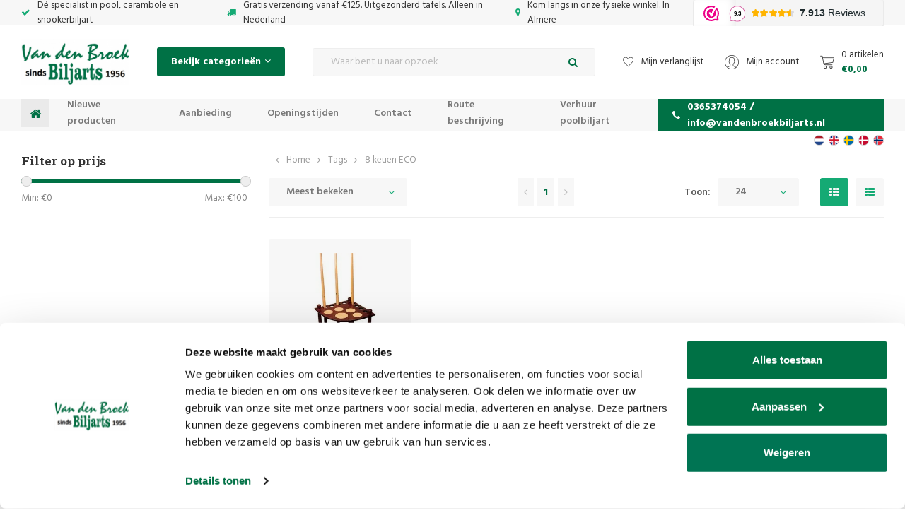

--- FILE ---
content_type: text/html;charset=utf-8
request_url: https://www.vandenbroekbiljarts.nl/nl/tags/8-keuen-eco/
body_size: 49434
content:
<!DOCTYPE html>

<html lang="nl">
  
  <head>
  
<!-- Google Tag Manager -->
<script>(function(w,d,s,l,i){w[l]=w[l]||[];w[l].push({'gtm.start':
new Date().getTime(),event:'gtm.js'});var f=d.getElementsByTagName(s)[0],
j=d.createElement(s),dl=l!='dataLayer'?'&l='+l:'';j.async=true;j.src=
'https://www.googletagmanager.com/gtm.js?id='+i+dl;f.parentNode.insertBefore(j,f);
})(window,document,'script','dataLayer','GTM-PK8KDZ3');</script>
<!-- End Google Tag Manager -->
  <meta charset="utf-8"/>
<!-- [START] 'blocks/head.rain' -->
<!--

  (c) 2008-2026 Lightspeed Netherlands B.V.
  http://www.lightspeedhq.com
  Generated: 24-01-2026 @ 20:46:00

-->
<link rel="canonical" href="https://www.vandenbroekbiljarts.nl/nl/tags/8-keuen-eco/"/>
<link rel="alternate" href="https://www.vandenbroekbiljarts.nl/nl/index.rss" type="application/rss+xml" title="Nieuwe producten"/>
<meta name="robots" content="noodp,noydir"/>
<meta name="google-site-verification" content="u0kp8ScvGx6DJd541Xs8mFsLAwwHlYYn390SOquIACI"/>
<meta name="google-site-verification" content="k-HeXSMfCCz0k9G2oauoRr0pYVieqVAezeb_zeHJyrY"/>
<meta name="google-site-verification" content="gnzCNJE7AxV7TD3jdhRNKqG6bsiaQ08qLA8Hih-s3Mg"/>
<meta name="google-site-verification" content="bfZzqlO8GpPgkO-WbvpjsUA7Ij1Q1B3MEKyt-XKYHKU"/>
<meta name="google-site-verification" content="&lt;meta name=&quot;p:domain_verify&quot; content=&quot;811e1fe5028f8aa9022bb57e405b7a23&quot;/&gt;"/>
<meta name="google-site-verification" content="F36dRDeAXh6j7WPSb0qBSc7DpFFFW6BHEUcXTUfhfvc"/>
<meta property="og:url" content="https://www.vandenbroekbiljarts.nl/nl/tags/8-keuen-eco/?source=facebook"/>
<meta property="og:site_name" content="Van den Broek Biljarts"/>
<meta property="og:title" content="8 keuen ECO"/>
<meta property="og:description" content="De biljartwinkel op het gebied van ✅ biljart keuen ✅ biljarts ✅ tafelvoetbal. Ook voor alle biljartkeu en biljart reparaties - Van den Broek Biljarts"/>
<!--[if lt IE 9]>
<script src="https://cdn.webshopapp.com/assets/html5shiv.js?2025-02-20"></script>
<![endif]-->
<!-- [END] 'blocks/head.rain' -->

  <script type="text/javascript" src="https://cdn.webshopapp.com/shops/133908/themes/153407/assets/cwv-defer.js?2026010513501320201223124637" data-cookieconsent="ignore"></script>
    
  <title>8 keuen ECO - Van den Broek Biljarts  </title>

  <meta name="description" content="De biljartwinkel op het gebied van ✅ biljart keuen ✅ biljarts ✅ tafelvoetbal. Ook voor alle biljartkeu en biljart reparaties - Van den Broek Biljarts" />
  <meta name="keywords" content="8, keuen, ECO, biljart, pooltafel, biljart tafel, snooker tafel, keu, keuen, pool ballen, snooker ballen, biljart krijt, pomerans" />
  <meta http-equiv="X-UA-Compatible" content="IE=edge,chrome=1">
  <meta name="viewport" content="width=device-width, initial-scale=1.0">
  <meta name="apple-mobile-web-app-capable" content="yes">
  <meta name="apple-mobile-web-app-status-bar-style" content="black">
  <meta property="fb:app_id" content="966242223397117"/>


  <link rel="shortcut icon" href="https://cdn.webshopapp.com/shops/133908/themes/153407/v/921494/assets/favicon.ico?20211206124643" type="image/x-icon" />
  <link href='//fonts.googleapis.com/css?family=Roboto%20Slab:300,400,500,600,700,800,900' rel='stylesheet' type='text/css'>
  <link href='//fonts.googleapis.com/css?family=Hind:300,400,500,600,700,800,900' rel='stylesheet' type='text/css'>
  <link rel="stylesheet" href="https://cdn.webshopapp.com/shops/133908/themes/153407/assets/bootstrap-min.css?2026010513501320201223124637" />
  <link rel="stylesheet" href="https://cdn.webshopapp.com/shops/133908/themes/153407/assets/jquery-fancybox-min.css?2026010513501320201223124637" />
  <link rel="stylesheet" href="https://cdn.webshopapp.com/shops/133908/themes/153407/assets/owl-carousel-min.css?2026010513501320201223124637" />
  <link rel="stylesheet" href="https://cdn.webshopapp.com/shops/133908/themes/153407/assets/font-awesome-min.css?2026010513501320201223124637" />
  <link rel="stylesheet" href="https://cdn.webshopapp.com/shops/133908/themes/153407/assets/icons-vandenbroekbiljarts.css?2026010513501320201223124637" />
  <link rel="stylesheet" href="https://cdn.webshopapp.com/shops/133908/themes/153407/assets/semantic.css?2026010513501320201223124637" />
  <link rel="stylesheet" href="https://cdn.webshopapp.com/shops/133908/themes/153407/assets/style.css?2026010513501320201223124637" />
  <link rel="stylesheet" href="https://cdn.webshopapp.com/shops/133908/themes/153407/assets/style2.css?2026010513501320201223124637" />
  <link rel="stylesheet" href="https://cdn.webshopapp.com/shops/133908/themes/153407/assets/settings.css?2026010513501320201223124637" />
  <link rel="stylesheet" href="https://cdn.webshopapp.com/assets/gui-2-0.css?2025-02-20" />
  <link rel="stylesheet" href="https://cdn.webshopapp.com/assets/gui-responsive-2-0.css?2025-02-20" />
  <link rel="stylesheet" href="https://cdn.webshopapp.com/shops/133908/themes/153407/assets/custom.css?2026010513501320201223124637" />
  
    <script id="Cookiebot" src="https://consent.cookiebot.com/uc.js" data-cbid="1396b6ed-c2b9-47b6-b734-70ef92d8a6ed" data-blockingmode="auto" type="text/javascript"></script>
    
  <script src="https://cdn.webshopapp.com/assets/jquery-1-9-1.js?2025-02-20" data-cookieconsent="ignore"></script>
  <script src="https://cdn.webshopapp.com/assets/jquery-ui-1-10-1.js?2025-02-20" data-cookieconsent="ignore"></script>
	<script id="CookieDeclaration" src="https://consent.cookiebot.com/1396b6ed-c2b9-47b6-b734-70ef92d8a6ed/cd.js" type="text/javascript" async></script>
  <script defer type="text/javascript" src="https://cdn.webshopapp.com/shops/133908/themes/153407/assets/js-cookie.js?2026010513501320201223124637" data-cookieconsent="ignore"></script>
  <script defer type="text/javascript" src="https://cdn.webshopapp.com/shops/133908/themes/153407/assets/moment.js?2026010513501320201223124637" data-cookieconsent="ignore"></script>
  <script defer type="text/javascript" src="https://cdn.webshopapp.com/shops/133908/themes/153407/assets/jquery-fancybox-min.js?2026010513501320201223124637" data-cookieconsent="ignore"></script>
  <script defer type="text/javascript" src="https://cdn.webshopapp.com/shops/133908/themes/153407/assets/owl-carousel-min.js?2026010513501320201223124637" data-cookieconsent="ignore"></script>
  <script defer type="text/javascript" src="https://cdn.webshopapp.com/shops/133908/themes/153407/assets/global.js?2026010513501320201223124637" data-cookieconsent="ignore"></script>
  <script defer type="text/javascript" src="https://cdn.webshopapp.com/shops/133908/themes/153407/assets/bootstrap-min.js?2026010513501320201223124637" data-cookieconsent="ignore"></script>
  <script defer type="text/javascript" src="https://cdn.webshopapp.com/shops/133908/themes/153407/assets/semantic.js?2026010513501320201223124637" data-cookieconsent="ignore"></script>
  
  <script data-cookieconsent="ignore">
    if (typeof jQuery != "undefined" && typeof jQuery.fn.live == "undefined") {
      jQuery.fn.extend({
        live: function(eventType, eventData, handler) {
          if (this.selector) {
              jQuery(document).on(eventType, this.selector, eventData, handler);
          }
          return this;
        }
      });
    }
  </script>
  <script defer type="text/javascript" src="https://cdn.webshopapp.com/assets/set-consent.js?2025-02-20" data-cookieconsent="ignore"></script>
  
  <script defer type="text/javascript" src="https://cdn.webshopapp.com/assets/gui.js?2025-02-20" data-cookieconsent="ignore"></script>
  <script defer type="text/javascript" src="https://cdn.webshopapp.com/assets/gui-responsive-2-0.js?2025-02-20"></script>
</head>
  <body><!-- Google Tag Manager (noscript) --><noscript><iframe src="https://www.googletagmanager.com/ns.html?id=GTM-PK8KDZ3"
height="0" width="0" style="display:none;visibility:hidden"></iframe></noscript><!-- End Google Tag Manager (noscript) --><div itemscope itemtype="http://schema.org/BreadcrumbList"><div itemprop="itemListElement" itemscope itemtype="http://schema.org/ListItem"><a itemprop="item" href="https://www.vandenbroekbiljarts.nl/nl/"><span itemprop="name" content="Home"></span></a><meta itemprop="position" content="1" /></div><div itemprop="itemListElement" itemscope itemtype="http://schema.org/ListItem"><a itemprop="item" href="https://www.vandenbroekbiljarts.nl/nl/tags/"><span itemprop="name" content="Tags"></span></a><meta itemprop="position" content="2" /></div><div itemprop="itemListElement" itemscope itemtype="http://schema.org/ListItem"><a itemprop="item" href="https://www.vandenbroekbiljarts.nl/nl/tags/8-keuen-eco/"><span itemprop="name" content="8 keuen ECO"></span></a><meta itemprop="position" content="3" /></div></div><script type="application/ld+json">
[
			{
    "@context": "http://schema.org",
    "@type": "BreadcrumbList",
    "itemListElement":
    [
      {
        "@type": "ListItem",
        "position": 1,
        "item": {
        	"@id": "https://www.vandenbroekbiljarts.nl/nl/",
        	"name": "Home"
        }
      },
    	    	{
    		"@type": "ListItem",
     		"position": 2,
     		"item":	{
      		"@id": "https://www.vandenbroekbiljarts.nl/nl/tags/",
      		"name": "Tags"
    		}
    	},    	    	{
    		"@type": "ListItem",
     		"position": 3,
     		"item":	{
      		"@id": "https://www.vandenbroekbiljarts.nl/nl/tags/8-keuen-eco/",
      		"name": "8 keuen ECO"
    		}
    	}    	    ]
  },
      
        
    {
  "@context": "http://schema.org",
  "@id": "https://www.vandenbroekbiljarts.nl/nl/#Organization",
  "@type": "Organization",
  "url": "https://www.vandenbroekbiljarts.nl/", 
  "name": "Van den Broek Biljarts",
  "logo": "https://cdn.webshopapp.com/shops/133908/themes/153407/assets/logo.png?20251220114417",
  "telephone": "0365374054 / info@vandenbroekbiljarts.nl",
  "email": ""
    }
  ]
</script><div class="mobile-menu-overlay menu"></div><div class="mobile-menu cart"><div class="mobile-menu-inner"><div class="logo align-middle"><a href="https://www.vandenbroekbiljarts.nl/nl/"><img loading="lazy" decoding="async" src="https://cdn.webshopapp.com/shops/133908/themes/153407/assets/logo.png?20251220114417"width="153" height="65" alt="Biljartwinkel - Van den Broek biljarts logo"></a></div><ul><li class=""><a class="normal-link" href="https://www.vandenbroekbiljarts.nl/nl/biljart-keuen-en-topeinden/">Biljart keuen en topeinden</a></li><li class=""><a class="normal-link" href="https://www.vandenbroekbiljarts.nl/nl/keu-accessoires/">Keu accessoires</a></li><li class=""><a class="normal-link" href="https://www.vandenbroekbiljarts.nl/nl/biljart-benodigdheden/">Biljart benodigdheden</a></li><li class=""><a class="normal-link" href="https://www.vandenbroekbiljarts.nl/nl/biljart/">Biljart</a></li><li class=""><a class="normal-link" href="https://www.vandenbroekbiljarts.nl/nl/tafelvoetbal/">Tafelvoetbal</a></li><li class=""><a class="normal-link" href="https://www.vandenbroekbiljarts.nl/nl/dartwinkel/">Dartwinkel</a></li><li class=""><a class="normal-link" href="https://www.vandenbroekbiljarts.nl/nl/tafeltennis/">Tafeltennis</a></li><li class=""><a class="normal-link" href="https://www.vandenbroekbiljarts.nl/nl/cadeau-artikelen/">Cadeau artikelen</a></li><li class=""><a class="normal-link" href="https://www.vandenbroekbiljarts.nl/nl/cadeaubonnen/">Cadeaubonnen</a></li><li class=""><a class="normal-link" href="https://www.vandenbroekbiljarts.nl/nl/reparaties-onderhoud-biljarts-ed/">Reparaties &amp; onderhoud biljarts e.d.</a></li><li class=""><a class="normal-link" href="https://www.vandenbroekbiljarts.nl/nl/houten-en-kwaliteit-spellen/">Houten en kwaliteit spellen</a></li><li class=""><a class="normal-link" href="https://www.vandenbroekbiljarts.nl/nl/hoge-kwaliteit-speeltoestellen-ed/">Hoge kwaliteit  speeltoestellen e.d.</a></li><li class=""><a class="normal-link" href="https://www.vandenbroekbiljarts.nl/nl/fitness-en-sport/">Fitness en sport</a></li><li class=""><a class="normal-link" href="https://www.vandenbroekbiljarts.nl/nl/nieuwe-producten/">Nieuwe producten</a></li><li class=""><a class="normal-link" href="https://www.vandenbroekbiljarts.nl/nl/aanbieding/">Aanbieding</a></li><li class=""><a class="normal-link" href="https://www.vandenbroekbiljarts.nl/nl/design-tafels/">Design tafels</a></li><li class=""><a class="normal-link" href="https://www.vandenbroekbiljarts.nl/nl/verhuur-poolbiljart/">Verhuur poolbiljart</a></li><li class=""><a class="normal-link" href="https://www.vandenbroekbiljarts.nl/nl/huren-voetbaltafel/">Huren voetbaltafel</a></li><li class=""><a class="normal-link" href="https://www.vandenbroekbiljarts.nl/nl/contact/">Contact</a></li><li class=""><a href="https://www.vandenbroekbiljarts.nl/nl/blogs/van-den-broek-biljarts-blog/">Blogs</a></li><li class=""><a href="https://www.vandenbroekbiljarts.nl/nl/brands/">Merken</a></li></ul></div></div><div class="cart-overlay cart"></div><div class="cart-side cart"><div class="cart-inner"><div class="cart-title-wrap"><div class="cart-title"><div class="align"><div class="title title-font align-middle">Winkelwagen</div><div class="items text-right align-middle"><span class="item-qty">0</span> artikelen</div></div></div><div class="close-cart"><div class="align align-100"><div class="align-middle"><i class="fa fa-times"></i></div></div></div></div><div class="cart-body"><div class="no-cart-products">Geen producten gevonden...</div></div></div></div><header id="header" class="body-wrap"><div class="topbar"><div class="container"><div class="usp-slider-outer slide-loaded"><div class="inner usp-slider owl-carousel owl-theme"><div class="item item-hidden"><i class="fa fa-check icon"></i> Dé specialist in pool, carambole en snookerbiljart
          </div><div class="item item-hidden"><i class="fa fa-truck icon"></i> Gratis verzending vanaf €125. Uitgezonderd tafels. Alleen in Nederland
          </div><div class="item item-hidden"><i class="fa fa-map-marker icon"></i> Kom langs in onze fysieke winkel. In Almere
          </div><iframe src="https://dashboard.webwinkelkeur.nl/webshops/widget_html?id=1209443&layout=new_button-stars&theme=light&color=%23ec008b&show=no&view=slider&amount=6&width=manual&width_amount=270px&height=38px&interval=5000&language=nld" scrolling="no" class="wwk-widget-iframe wwk-widget--new_button-stars wwk-widget--new_button-stars--light wwk-widget--has-tooltip--default" style="border: 0; height: 38px!important; width: 270px!important;"></iframe></div></div></div></div><div class="languages"><div class="container"><ul><li><a href="https://www.vandenbroekbiljarts.nl/nl/" title="Nederlands" style=" background: url(https://cdn.webshopapp.com/shops/133908/themes/153407/assets/flag-nl.svg?2026010513501320201223124637) no-repeat center center; -webkit-background-size: cover;-moz-background-size: cover;-o-background-size: cover; background-size: cover;"></a></li><li><a href="https://www.vandenbroekbiljarts.nl/en/" title="English" style=" background: url(https://cdn.webshopapp.com/shops/133908/themes/153407/assets/flag-en.svg?2026010513501320201223124637) no-repeat center center; -webkit-background-size: cover;-moz-background-size: cover;-o-background-size: cover; background-size: cover;"></a></li><li><a href="https://www.vandenbroekbiljarts.nl/sv/" title="Svenska" style=" background: url(https://cdn.webshopapp.com/shops/133908/themes/153407/assets/flag-sv.svg?2026010513501320201223124637) no-repeat center center; -webkit-background-size: cover;-moz-background-size: cover;-o-background-size: cover; background-size: cover;"></a></li><li><a href="https://www.vandenbroekbiljarts.nl/da/" title="Dansk" style=" background: url(https://cdn.webshopapp.com/shops/133908/themes/153407/assets/flag-da.svg?2026010513501320201223124637) no-repeat center center; -webkit-background-size: cover;-moz-background-size: cover;-o-background-size: cover; background-size: cover;"></a></li><li><a href="https://www.vandenbroekbiljarts.nl/no/" title="Norsk" style=" background: url(https://cdn.webshopapp.com/shops/133908/themes/153407/assets/flag-no.svg?2026010513501320201223124637) no-repeat center center; -webkit-background-size: cover;-moz-background-size: cover;-o-background-size: cover; background-size: cover;"></a></li></ul></div></div><div class="main-header"><div class="container"><div class="inner flex align-center space-between"><div class="menu-button align-middle hidden-lg"><a class="open-menu"><ul><li></li><li></li><li></li><li>menu
              </li></ul></a></div><div class="logo"><a href="https://www.vandenbroekbiljarts.nl/nl/" width="153" height="65"><img loading="lazy" decoding="async" src="https://cdn.webshopapp.com/shops/133908/themes/153407/assets/logo.png?20251220114417" width="153" height="65" loading="lazy" alt="Biljartwinkel - Van den Broek biljarts logo"></a></div><div class="category-btn hidden-xs hidden-sm hidden-md"><a class="open-categories"><span>Bekijk categorieën</span><i class="fa fa-angle-down icon"></i></a><div class="sidebar hidden-sm hidden-xs"><div class="sidebar-cats"><div class="inner"><ul class="cats"><li class="cat"><a href="https://www.vandenbroekbiljarts.nl/nl/biljart-keuen-en-topeinden/">Biljart keuen en topeinden</a></li><li class="cat"><a href="https://www.vandenbroekbiljarts.nl/nl/keu-accessoires/">Keu accessoires</a></li><li class="cat"><a href="https://www.vandenbroekbiljarts.nl/nl/biljart-benodigdheden/">Biljart benodigdheden</a></li><li class="cat"><a href="https://www.vandenbroekbiljarts.nl/nl/biljart/">Biljart</a></li><li class="cat"><a href="https://www.vandenbroekbiljarts.nl/nl/tafelvoetbal/">Tafelvoetbal</a></li><li class="cat"><a href="https://www.vandenbroekbiljarts.nl/nl/dartwinkel/">Dartwinkel</a></li><li class="cat"><a href="https://www.vandenbroekbiljarts.nl/nl/tafeltennis/">Tafeltennis</a></li><li class="cat"><a href="https://www.vandenbroekbiljarts.nl/nl/cadeau-artikelen/">Cadeau artikelen</a></li><li class="cat"><a href="https://www.vandenbroekbiljarts.nl/nl/cadeaubonnen/">Cadeaubonnen</a></li><li class="cat"><a href="https://www.vandenbroekbiljarts.nl/nl/reparaties-onderhoud-biljarts-ed/">Reparaties &amp; onderhoud biljarts e.d.</a></li><li class="cat"><a href="https://www.vandenbroekbiljarts.nl/nl/houten-en-kwaliteit-spellen/">Houten en kwaliteit spellen</a></li><li class="cat"><a href="https://www.vandenbroekbiljarts.nl/nl/hoge-kwaliteit-speeltoestellen-ed/">Hoge kwaliteit  speeltoestellen e.d.</a></li><li class="cat"><a href="https://www.vandenbroekbiljarts.nl/nl/fitness-en-sport/">Fitness en sport</a></li><li class="cat"><a href="https://www.vandenbroekbiljarts.nl/nl/nieuwe-producten/">Nieuwe producten</a></li><li class="cat"><a href="https://www.vandenbroekbiljarts.nl/nl/aanbieding/">Aanbieding</a></li><li class="cat"><a href="https://www.vandenbroekbiljarts.nl/nl/design-tafels/">Design tafels</a></li><li class="cat"><a href="https://www.vandenbroekbiljarts.nl/nl/verhuur-poolbiljart/">Verhuur poolbiljart</a></li><li class="cat"><a href="https://www.vandenbroekbiljarts.nl/nl/huren-voetbaltafel/">Huren voetbaltafel</a></li><li class="cat"><a href="https://www.vandenbroekbiljarts.nl/nl/contact/">Contact</a></li></ul></div></div></div></div><div class="search"><form action="https://www.vandenbroekbiljarts.nl/nl/search/" method="get" ><div class="input-wrap"><input id="Search" type="text" name="q" autocomplete="off"  value="" placeholder="Waar bent u naar opzoek" class="standard-input"/><a onclick="$('#formSearch').submit();" class="icon"><i class="fa fa-search"></i></a></div></form></div><div class="header-icons flex align-center"><a href="https://www.vandenbroekbiljarts.nl/nl/account/wishlist/" class="hidden-xs"><i class="sm icon icon-heart smaller"></i><span class="hidden-xs hidden-sm">Mijn verlanglijst</span></a><a href="https://www.vandenbroekbiljarts.nl/nl/account/" class="hidden-xs"><i class="sm icon icon-account"></i><span class="hidden-xs hidden-sm">Mijn account</span></a><a href="javascript:;" class="open-cart"><i class="sm icon icon-cart"></i><div class="text"><div class="quantity hidden-xs">0 artikelen</div><div class="price">€0,00</div></div></a></div></div></div></div><div class="main-menu hidden-xs hidden-sm"><div class="container"><div class="inner flex stretch space-between"><ul><li class="home"><a href="https://www.vandenbroekbiljarts.nl/nl/"><i class="fa fa-home"></i></a></li><li><a href="https://www.vandenbroekbiljarts.nl/nl/nieuwe-producten/">Nieuwe producten</a></li><li><a href="https://www.vandenbroekbiljarts.nl/nl/aanbieding/">Aanbieding</a></li><li><a href="https://www.vandenbroekbiljarts.nl/nl/service/disclaimer/">Openingstijden</a></li><li><a href="https://www.vandenbroekbiljarts.nl/nl/service/Adres/">Contact</a></li><li><a href="https://www.vandenbroekbiljarts.nl/nl/service/Routebeschrijving/">Route beschrijving</a></li><li><a href="https://www.vandenbroekbiljarts.nl/nl/verhuur-poolbiljart">Verhuur poolbiljart</a></li></ul><a class="phone" href="tel:0365374054 / info@vandenbroekbiljarts.nl"><i class="fa fa-phone"></i>0365374054 / <span class="__cf_email__" data-cfemail="3d54535b527d4b5c535958535f4f5258565f5451575c4f494e135351">[email&#160;protected]</span></a></div></div></div></header><main><div class="main-content body-wrap"><div id="collection" class="block-padding-bottom"><div class="container"><div class="flex"><div class="hidden-sm hidden-xs"><div class="sidebar"><div class="sidebar-filters"><form action="https://www.vandenbroekbiljarts.nl/nl/tags/8-keuen-eco/" method="get" id="filter_form"><input type="hidden" name="mode" value="grid" id="filter_form_mode" /><input type="hidden" name="limit" value="24" id="filter_form_limit" /><input type="hidden" name="sort" value="popular" id="filter_form_sort" /><input type="hidden" name="max" value="100" id="filter_form_max" /><input type="hidden" name="min" value="0" id="filter_form_min" /><div class="price-filter"><div class="filter-title title-font">Filter op prijs</div><div class="collection-filter-price price-filter"></div><div class="price-filter-range clear"><div class="min">Min: €<span>0</span></div><div class="max">Max: €<span>100</span></div></div></div></form></div></div></div><div class="collection-col"><div class="breadcrumbs flex align-center"><i class="fa fa-angle-left"></i><span class="hidden-xs"></span><span class="hidden-sm hidden-md hidden-lg">Terug</span><a href="https://www.vandenbroekbiljarts.nl/nl/" title="Home">Home</a><i class="fa fa-angle-right"></i><a href="https://www.vandenbroekbiljarts.nl/nl/tags/">Tags</a><i class="fa fa-angle-right"></i><a href="https://www.vandenbroekbiljarts.nl/nl/tags/8-keuen-eco/">8 keuen ECO</a></div><div class="sort top"><form action="https://www.vandenbroekbiljarts.nl/nl/tags/8-keuen-eco/" method="get" id="filter_form"><input type="hidden" name="mode" value="grid" id="filter_form_mode" /><input type="hidden" name="limit" value="24" id="filter_form_limit" /><input type="hidden" name="sort" value="popular" id="filter_form_sort" /><input type="hidden" name="max" value="100" id="filter_form_max" /><input type="hidden" name="min" value="0" id="filter_form_min" /><div class="visible-xs visible-sm sidebar sidebar-mobile"></div><div class="inner flex align-center space-between"><div class="sort-block hidden-lg hidden-md "><div class="mobile-filters"><a href="javascript:;" class="btn toggle-filters"><i class="fa fa-sliders"></i>Filters</a></div></div><div class="sort-block align-middle"><select name="sort" onchange="$('#formSortModeLimit').submit();"><option value="popular" selected="selected">Meest bekeken</option><option value="newest">Nieuwste producten</option><option value="lowest">Laagste prijs</option><option value="highest">Hoogste prijs</option><option value="asc">Naam oplopend</option><option value="desc">Naam aflopend</option></select></div><div class="custom-pager sort-block align-middle text-center"><ul class="right"><li class="prev disabled"><a href="https://www.vandenbroekbiljarts.nl/nl/" title="Vorige pagina"><i class="fa fa-angle-left"></i></a></li><li class="number active"><a href="https://www.vandenbroekbiljarts.nl/nl/tags/8-keuen-eco/">1</a></li><li class="next disabled"><a href="https://www.vandenbroekbiljarts.nl/nl/" title="Volgende pagina"><i class="fa fa-angle-right"></i></a></li></ul></div><div class="sort-block align-middle text-right per-page-wrap "><div class="per-page hidden-sm hidden-xs">Toon:</div><select id="selectbox-2" name="limit" onchange="$('#formProductsFilters').submit();" class="hidden-sm hidden-xs"><option value="4">4</option><option value="8">8</option><option value="12">12</option><option value="16">16</option><option value="20">20</option><option value="24" selected="selected">24</option></select><ul class="grid-list"><li class="active"><label for="mode-grid"><input type="radio" name="mode" value="grid" id="mode-grid" checked><i class="fa fa-th"></i></label></li><li class=""><label for="mode-list"><input type="radio" name="mode" value="list" id="mode-list"><i class="fa fa-th-list"></i></label></li></ul></div></div></form></div><div class="mobile-filters-wrap hidden-lg hidden-md"><div class="sidebar"><div class="sidebar-filters"><form action="https://www.vandenbroekbiljarts.nl/nl/tags/8-keuen-eco/" method="get" id="filter_form"><input type="hidden" name="mode" value="grid" id="filter_form_mode" /><input type="hidden" name="limit" value="24" id="filter_form_limit" /><input type="hidden" name="sort" value="popular" id="filter_form_sort" /><input type="hidden" name="max" value="100" id="filter_form_max" /><input type="hidden" name="min" value="0" id="filter_form_min" /><div class="price-filter"><div class="filter-title title-font">Filter op prijs</div><div class="collection-filter-price price-filter"></div><div class="price-filter-range clear"><div class="min">Min: €<span>0</span></div><div class="max">Max: €<span>100</span></div></div></div></form></div></div></div><div class="products row"><div class="product col-lg-3 col-md-6 col-sm-6 col-xs-6" data-handle="https://www.vandenbroekbiljarts.nl/nl/keurek-hoekmodel-8-keuen-eco.html" data-vid="58871807" data-extrainfo="variants" data-object="{&quot;id&quot;:32347343,&quot;vid&quot;:58871807,&quot;image&quot;:75255509,&quot;brand&quot;:false,&quot;code&quot;:&quot;3218.000&quot;,&quot;ean&quot;:&quot;8717931915649&quot;,&quot;sku&quot;:&quot;&quot;,&quot;score&quot;:0,&quot;price&quot;:{&quot;price&quot;:99.95,&quot;price_incl&quot;:99.95,&quot;price_excl&quot;:82.6033,&quot;price_old&quot;:0,&quot;price_old_incl&quot;:0,&quot;price_old_excl&quot;:0},&quot;available&quot;:true,&quot;unit&quot;:false,&quot;url&quot;:&quot;keurek-hoekmodel-8-keuen-eco.html&quot;,&quot;title&quot;:&quot;Keurek, hoekmodel, 8 keuen ECO&quot;,&quot;fulltitle&quot;:&quot;Keurek, hoekmodel, 8 keuen ECO&quot;,&quot;variant&quot;:&quot;Default&quot;,&quot;description&quot;:&quot;* Praktisch hoekmodel! * Economy price! * Solide houten frame * Ingebouwde onderzetters * Tot maximaal 8 keuen&quot;,&quot;data_01&quot;:&quot;&quot;}" data-index="1"><div class="inner"><div class="labels"></div><div class="compare-wish"><a href="https://www.vandenbroekbiljarts.nl/nl/compare/add/58871807/" class="add-btn" title="Add to comparison"><i class="fa fa-exchange"></i></a><a href="https://www.vandenbroekbiljarts.nl/nl/account/wishlistAdd/32347343/?variant_id=58871807" class="add-btn" title="Aan verlanglijst toevoegen"><i class="fa fa-heart-o"></i></a></div><a href="https://www.vandenbroekbiljarts.nl/nl/keurek-hoekmodel-8-keuen-eco.html"><div class="image-wrap grey"><img src="https://cdn.webshopapp.com/shops/133908/files/75255509/300x300x2/keurek-hoekmodel-8-keuen-eco.jpg" alt="Keurek, hoekmodel, 8 keuen ECO" title="Keurek, hoekmodel, 8 keuen ECO" width="175" height="175"></div></a><div class="info"><div class="top-wrap"><div class="product-title"><a href="https://www.vandenbroekbiljarts.nl/nl/keurek-hoekmodel-8-keuen-eco.html">Keurek, hoekmodel, 8 keuen ECO</a></div></div><div class="bottom-wrap"><div class="price-wrap"><div class="price ">€99,95</div></div><a href="https://www.vandenbroekbiljarts.nl/nl/cart/add/58871807/" class="add-cart btn"><i class="fa fa-shopping-cart"></i></a></div></div></div></div></div><div class="sort bottom"><form action="https://www.vandenbroekbiljarts.nl/nl/tags/8-keuen-eco/" method="get" id="filter_form"><input type="hidden" name="mode" value="grid" id="filter_form_mode" /><input type="hidden" name="limit" value="24" id="filter_form_limit" /><input type="hidden" name="sort" value="popular" id="filter_form_sort" /><input type="hidden" name="max" value="100" id="filter_form_max" /><input type="hidden" name="min" value="0" id="filter_form_min" /><div class="visible-xs visible-sm sidebar sidebar-mobile"></div><div class="inner flex align-center space-between"><div class="sort-block hidden-lg hidden-md hidden"><div class="mobile-filters"><a href="javascript:;" class="btn toggle-filters"><i class="fa fa-sliders"></i>Filters</a></div></div><div class="sort-block align-middle"><select name="sort" onchange="$('#formSortModeLimit').submit();"><option value="popular" selected="selected">Meest bekeken</option><option value="newest">Nieuwste producten</option><option value="lowest">Laagste prijs</option><option value="highest">Hoogste prijs</option><option value="asc">Naam oplopend</option><option value="desc">Naam aflopend</option></select></div><div class="custom-pager sort-block align-middle text-center"><ul class="right"><li class="prev disabled"><a href="https://www.vandenbroekbiljarts.nl/nl/" title="Vorige pagina"><i class="fa fa-angle-left"></i></a></li><li class="number active"><a href="https://www.vandenbroekbiljarts.nl/nl/tags/8-keuen-eco/">1</a></li><li class="next disabled"><a href="https://www.vandenbroekbiljarts.nl/nl/" title="Volgende pagina"><i class="fa fa-angle-right"></i></a></li></ul></div><div class="sort-block align-middle text-right per-page-wrap hidden"><div class="per-page hidden-sm hidden-xs">Toon:</div><select id="selectbox-2" name="limit" onchange="$('#formProductsFilters').submit();" class="hidden-sm hidden-xs"><option value="4">4</option><option value="8">8</option><option value="12">12</option><option value="16">16</option><option value="20">20</option><option value="24" selected="selected">24</option></select><ul class="grid-list"><li class="active"><label for="mode-grid"><input type="radio" name="mode" value="grid" id="mode-grid" checked><i class="fa fa-th"></i></label></li><li class=""><label for="mode-list"><input type="radio" name="mode" value="list" id="mode-list"><i class="fa fa-th-list"></i></label></li></ul></div></div></form></div></div></script></div></div></div><script data-cfasync="false" src="/cdn-cgi/scripts/5c5dd728/cloudflare-static/email-decode.min.js"></script><script type="text/javascript">
  $(function(){
    $('#collection input, #collection .sort select').change(function(){
      $(this).closest('form').submit();
    });
    
    $(".collection-filter-price, .collection-filter-price-2").slider({
      range: true,
      min: 0,
      max: 100,
      values: [0, 100],
      step: 1,
      slide: function( event, ui){
    $('.price-filter-range .min span').html(ui.values[0]);
    $('.price-filter-range .max span').html(ui.values[1]);
    
    $('#filter_form_min, #filter_form_min_2').val(ui.values[0]);
    $('#filter_form_max, #filter_form_max_2').val(ui.values[1]);
  },
    stop: function(event, ui){
    $(this).closest('form').submit();
  }
    });
  });
</script></div></main><footer id="footer" class="body-wrap"><!-- Start Sooqr.com on-site search and navigation code --><script type="text/javascript">
        var _wssq = _wssq || [];
        var setResizeFunction= false;
        var sooqrAccount = '119783-1';
     
        _wssq.push(['_load', { 'suggest' : { 'account' : 'SQ-' + sooqrAccount, 'version' : 4, fieldId : 'Search'}}]);
        _wssq.push(['suggest._setPosition', 'screen-middle', {top:0}]);
        _wssq.push(['suggest._setLocale', 'nl_NL']);
        _wssq.push(['suggest._excludePlaceholders', 'Search']);
        _wssq.push(['suggest._bindEvent', 'open', function() {
        if(!setResizeFunction) {$jQ( window ).resize(function() {if($jQ('.sooqrSearchContainer-' + sooqrAccount).is(':visible'))
            {websight.sooqr.instances['SQ-' + sooqrAccount].positionContainer(null, null, true);}});setResizeFunction = true;}
        }]);
     
        (function() {
            var ws = document.createElement('script'); ws.type = 'text/javascript'; ws.async = true;
            ws.src = 'https://static.sooqr.com/sooqr.js';
            var s = document.getElementsByTagName('script')[0]; s.parentNode.insertBefore(ws, s);
        })();
    </script><!-- End Sooqr.com on-site search and navigation code --><div class="newsletter-block"><div class="container"><div class="title-featured text-center"><h2 class="title">Meld je aan voor onze nieuwsbrief</h2><div class="subtitle">Ontvang de laatste updates, nieuws en aanbiedingen via email</div></div><form id="formNewsletter" action="https://www.vandenbroekbiljarts.nl/nl/account/newsletter/" method="post"><input type="hidden" name="key" value="770360a0573fed65ecfe46675b688007" /><input type="text" name="email" id="formNewsletterEmail" value="" placeholder="E-mail" class="standard-input"/><a class="btn" href="javascript:;" onclick="$('#formNewsletter').submit(); return false;" title="Abonneer"><span class="">Abonneer</span></a></form></div></div><div class="main-footer"><div class="container"><div class="inner flex space-between"><div class="info"><a href="https://www.vandenbroekbiljarts.nl/nl/" class="logo" width="212" height="90"><img loading="lazy" decoding="async" src="https://cdn.webshopapp.com/shops/133908/themes/153407/assets/logo.png?20251220114417" loading="lazy" alt="Biljartwinkel - Van den Broek biljarts logo" width="212" height="90"></a><div class="text">
          	Van den Broek Biljarts staat voor kwaliteit, vakmanschap en service.
          </div><ul><li><strong>Van den Broek Biljarts</strong></li><li>Bolderweg 37 A/B</li><li>1332 AZ Almere</li><li>Nederland</li><li><a href="https://wa.me/31365374054" target="_blank"><img loading="lazy" decoding="async" src="https://cdn.webshopapp.com/shops/133908/files/441990079/watsup-25x25.png" alt="whatsapplogo" target="_blank" width="15" height="15">&nbsp;app ons op 036-5374054</a>&nbsp;</li><li><a href=”tel:0031365374054” class="phone-button"> Per telefoon te bereiken op 036-5374054 </a></li><li><a href="/cdn-cgi/l/email-protection#066f68606946706768626368647469636d646f6a6c6774727528686a" class="email-button">stuur ons gerust een email: <span class="__cf_email__" data-cfemail="abe2c5cdc4ebddcac5cfcec5c9d9c4cec0c9c2c7c1cad9dfd885c5c7">[email&#160;protected]</span></a></li>
     
                        
          BTW NR: NL 001594143B56
          K.V.K 33093724
          
          </ul><a href="https://www.webwinkelkeur.nl/webshop/Van-den-Broek-Biljarts_1209443" class="webwinkelkeurPopup" title="Webwinkel Keurmerk" target="_blank"><img loading="lazy" decoding="async" src="https://dashboard.webwinkelkeur.nl/banners/11/1209443/1632729783.svg" width="350" height="62" alt="Webwinkel Keurmerk"></a><div><a href="https://www.payin3.nl/nl/consumenten/hoe-werkt-gespreid-betalen-met-in3/" target="_blank"><img loading="lazy" decoding="async" src="https://cdn.webshopapp.com/shops/133908/files/468731057/ideal-in3-rgb-oncolor-compact.png" alt="in3logo" target="_blank"  height="59"></a></div><div class="socials"><a href="https://www.facebook.com/vandenbroekbiljarts" target="_blank" alt="van den broek biljart facebook" title="Facebook van den Broek Biljarts"><i class="fa fa-facebook"></i></a><a href="https://www.youtube.com/c/remcotolsma/videos" loading="lazy" decoding="async" src="https://www.youtube.com/c/remcotolsma/videos" target="_blank" alt="van den broek biljart youtube"  title="Youtube van den Broek Biljarts"><i class="fa fa-youtube-play"></i></a></div></div><div class="cols flex"><div class="col"><div class="footer-title title-font">Klantenservice<i class="fa fa-angle-right visible-xs"></i></div><ul><li><a href="https://www.vandenbroekbiljarts.nl/nl/service/retourneren/">Retourneren</a></li><li><a href="https://www.vandenbroekbiljarts.nl/nl/service/teamviewer-support/">Support</a></li><li><a href="https://www.vandenbroekbiljarts.nl/nl/service/payment-methods/">Verzendkosten</a></li><li><a href="https://www.vandenbroekbiljarts.nl/nl/service/disclaimer/">Openingstijden</a></li><li><a href="https://www.vandenbroekbiljarts.nl/nl/service/general-terms-conditions/">Algemene voorwaarden</a></li><li><a href="https://www.vandenbroekbiljarts.nl/nl/service/privacy-policy/">Privacy policy</a></li><li><a href="https://www.vandenbroekbiljarts.nl/nl/sitemap/">Sitemap</a></li><li><a href="https://www.vandenbroekbiljarts.nl/nl/service/betaalmethoden">Betaalmethoden </a></li><li><a href="https://www.vandenbroekbiljarts.nl/nl/service/klachten">Klachten</a></li></ul></div><div class="col"><div class="footer-title title-font">Informatie<i class="fa fa-angle-right visible-xs"></i></div><ul><li><a href="https://www.vandenbroekbiljarts.nl/nl/informatie-folder/">Informatie folder</a></li><li><a href="https://www.vandenbroekbiljarts.nl/nl/service/">Contact  formulier</a></li><li><a href="https://www.vandenbroekbiljarts.nl/nl/service/wie-zijn-wij/">Wie zijn wij</a></li><li><a href="https://www.vandenbroekbiljarts.nl/nl/pool-keu-jointtype/">Pool keu joint type</a></li><li><a href="https://www.vandenbroekbiljarts.nl/nl/carbon-versus-houten-shaft-topeind/">Carbon versus houten shaft/ topeind</a></li><li><a href="https://www.vandenbroekbiljarts.nl/nl/verhuur-poolbiljart">Verhuur poolbiljart</a></li><li><a href="https://www.vandenbroekbiljarts.nl/nl/service/biljartlaken-vervangen">Biljartlaken vernieuwen</a></li><li><a href="https://www.vandenbroekbiljarts.nl/nl/service/wat-is-het-verschil-in-biljartkeuen/">Informatie verschil biljartkeuen</a></li><li><a href="https://www.vandenbroekbiljarts.nl/nl/service/informatie-biljartballen/">Informatie biljartballen</a></li><li><a href="https://www.vandenbroekbiljarts.nl/nl/service/dart-winkel-almere">Dart winkel/showroom</a></li><li><a href="https://www.vandenbroekbiljarts.nl/nl/service/">Veelgestelde vragen</a></li><li><a href="https://www.vandenbroekbiljarts.nl/nl/service/pool-spelregels/">Pool biljart spelregels</a></li><li><a href="https://www.vandenbroekbiljarts.nl/nl/service/snooker-spelregels/">Snooker spelregels</a></li><li><a href="https://www.vandenbroekbiljarts.nl/nl/service/biljart-verkopen/">Biljart verkopen</a></li><li><a href="https://www.vandenbroekbiljarts.nl/nl/service/about/">Onze winkel</a></li><li><a href="https://www.vandenbroekbiljarts.nl/nl/promotie-filmpjes-van-den-broek-biljarts">Promotie Filmpjes Van den Broek Biljarts</a></li><li><a href="https://www.vandenbroekbiljarts.nl/nl/blogs/van-den-broek-biljarts-blog">Blog</a></li><li><a href="https://www.vandenbroekbiljarts.nl/nl/biljart-museum/">Biljart museum</a></li><li><a href="https://www.vandenbroekbiljarts.nl/nl/diverse-links/">Diverse links</a></li></ul></div><div class="col"><div class="footer-title title-font">Mijn account<i class="fa fa-angle-right visible-xs"></i></div><ul><ul><li><a href="https://www.vandenbroekbiljarts.nl/nl/account/" title="Registreren">Registreren</a></li><li><a href="https://www.vandenbroekbiljarts.nl/nl/account/orders/" title="Mijn bestellingen">Mijn bestellingen</a></li><li><a href="https://www.vandenbroekbiljarts.nl/nl/account/tickets/" title="Mijn tickets">Mijn tickets</a></li><li><a href="https://www.vandenbroekbiljarts.nl/nl/account/wishlist/" title="Mijn verlanglijst">Mijn verlanglijst</a></li></ul></ul></div></div></div></div></div><div class="footer-bottom"><div class="container"><div class="inner flex align-center space-between flex-wrap"><div class="copyright align-middle">
    
     © Van den Broek Biljarts 2026
                   
        </div><div class="payments"><a href="https://www.vandenbroekbiljarts.nl/nl/service/payment-methods/" title="Betaalmethode Cash"><img loading="lazy" decoding="async" src="https://cdn.webshopapp.com/shops/133908/themes/153407/assets/cash.png?2026010513501320201223124637" loading="lazy" alt="Betaalmethode Cash" width="48" height="48" /></a><a href="https://www.vandenbroekbiljarts.nl/nl/service/payment-methods/" title="Betaalmethode Pin"><img loading="lazy" decoding="async" src="https://cdn.webshopapp.com/shops/133908/themes/153407/assets/pin.png?2026010513501320201223124637" loading="lazy" alt="Betaalmethode Pin" width="48" height="48" /></a><a href="https://www.vandenbroekbiljarts.nl/nl/service/payment-methods/" title="Betaalmethode Invoice"><img loading="lazy" decoding="async" src="https://cdn.webshopapp.com/shops/133908/themes/153407/assets/invoice.png?2026010513501320201223124637" loading="lazy" alt="Betaalmethode Invoice" width="48" height="48" /></a><a href="https://www.vandenbroekbiljarts.nl/nl/service/payment-methods/" title="Betaalmethode PayPal"><img loading="lazy" decoding="async" src="https://cdn.webshopapp.com/shops/133908/themes/153407/assets/paypal.png?2026010513501320201223124637" loading="lazy" alt="Betaalmethode PayPal" width="48" height="48" /></a><a href="https://www.vandenbroekbiljarts.nl/nl/service/payment-methods/" title="Betaalmethode Bancontact"><img loading="lazy" decoding="async" src="https://cdn.webshopapp.com/shops/133908/themes/153407/assets/mistercash.png?2026010513501320201223124637" loading="lazy" alt="Betaalmethode Bancontact" width="48" height="48" /></a><a href="https://www.vandenbroekbiljarts.nl/nl/service/payment-methods/" title="Betaalmethode American Express"><img loading="lazy" decoding="async" src="https://cdn.webshopapp.com/shops/133908/themes/153407/assets/americanexpress.png?2026010513501320201223124637" loading="lazy" alt="Betaalmethode American Express" width="48" height="48" /></a><a href="https://www.vandenbroekbiljarts.nl/nl/service/payment-methods/" title="Betaalmethode Giropay"><img loading="lazy" decoding="async" src="https://cdn.webshopapp.com/shops/133908/themes/153407/assets/giropay.png?2026010513501320201223124637" loading="lazy" alt="Betaalmethode Giropay" width="48" height="48" /></a><a href="https://www.vandenbroekbiljarts.nl/nl/service/payment-methods/" title="Betaalmethode iDEAL"><img loading="lazy" decoding="async" src="https://cdn.webshopapp.com/shops/133908/themes/153407/assets/ideal.png?2026010513501320201223124637" loading="lazy" alt="Betaalmethode iDEAL" width="48" height="48" /></a><a href="https://www.vandenbroekbiljarts.nl/nl/service/payment-methods/" title="Betaalmethode Bank transfer"><img loading="lazy" decoding="async" src="https://cdn.webshopapp.com/shops/133908/themes/153407/assets/banktransfer.png?2026010513501320201223124637" loading="lazy" alt="Betaalmethode Bank transfer" width="48" height="48" /></a><a href="https://www.vandenbroekbiljarts.nl/nl/service/payment-methods/" title="Betaalmethode SOFORT Banking"><img loading="lazy" decoding="async" src="https://cdn.webshopapp.com/shops/133908/themes/153407/assets/directebanking.png?2026010513501320201223124637" loading="lazy" alt="Betaalmethode SOFORT Banking" width="48" height="48" /></a><a href="https://www.vandenbroekbiljarts.nl/nl/service/payment-methods/" title="Betaalmethode Belfius"><img loading="lazy" decoding="async" src="https://cdn.webshopapp.com/shops/133908/themes/153407/assets/belfius.png?2026010513501320201223124637" loading="lazy" alt="Betaalmethode Belfius" width="48" height="48" /></a><a href="https://www.vandenbroekbiljarts.nl/nl/service/payment-methods/" title="Betaalmethode KBC"><img loading="lazy" decoding="async" src="https://cdn.webshopapp.com/shops/133908/themes/153407/assets/kbc.png?2026010513501320201223124637" loading="lazy" alt="Betaalmethode KBC" width="48" height="48" /></a></div></div></div></div></footer><script data-cfasync="false" src="/cdn-cgi/scripts/5c5dd728/cloudflare-static/email-decode.min.js"></script><script>
  /* Variables */
    var dev = false;
    var basicUrl = 'https://www.vandenbroekbiljarts.nl/nl/';
  var shopId = 133908;
  var loggedIn = 0;
  var shopCurrency = '€';
	var quantityT = 'Aantal';
	var articlesT = 'artikelen';
  var priceStatus = 'enabled';
  var ajaxTranslations = {"Add to cart":"Toevoegen aan winkelwagen","Wishlist":"Verlanglijst","Add to wishlist":"Aan verlanglijst toevoegen","Compare":"Vergelijk","Add to compare":"Toevoegen om te vergelijken","Brands":"Merken","Discount":"Korting","Delete":"Verwijderen","Total excl. VAT":"Totaal excl. btw","Shipping costs":"Verzendkosten","Total incl. VAT":"Totaal incl. btw","Read more":"Lees meer","Read less":"Lees minder","January":"Januari","February":"Februari","March":"Maart","May":"Mei","April":"April","June":"Juni","July":"Juli","August":"Augustus","September":"September","October":"Oktober","November":"November","December":"December","Your review has been accepted for moderation.":"Het taalgebruik in uw review is goedgekeurd."};
  var shopCategories = {"3349724":{"id":3349724,"parent":0,"path":["3349724"],"depth":1,"image":74624078,"type":"category","url":"biljart-keuen-en-topeinden","title":"Biljart keuen en topeinden","description":"Biljartkeu, Poolkeu of snooker keu kopen? Bij Van den Broek biljarts keuen van Longoni, Ceulemans, Molinari en meer. \u2705 +6.5000 producten \u2705 Snelle levering \u2705 Gratis verzending","count":423,"subs":{"3478340":{"id":3478340,"parent":3349724,"path":["3478340","3349724"],"depth":2,"image":244574495,"type":"category","url":"biljart-keuen-en-topeinden\/carambole-biljart-keuen","title":"Carambole Biljart keuen","description":"Carambole keu kopen? Bij Van den Broek biljarts keuen van Longoni, Ceulemans en meer. +5.000 producten | Snelle levering | Gratis verzending","count":44,"subs":{"4110851":{"id":4110851,"parent":3478340,"path":["4110851","3478340","3349724"],"depth":3,"image":83886515,"type":"category","url":"biljart-keuen-en-topeinden\/carambole-biljart-keuen\/combinatie-deals","title":"Combinatie deals","description":"Combinatie deals keuen kopen\r\nEen keu kopen voor carambole, pool of snooker biljart met een bijpassend koffer, pomerans, puntenslijper en een extra krijt? Combinatie deal bij Van den Broek Biljarts maakt dit voor u waar! In onze webwinkel vindt u het ruim","count":8},"4112168":{"id":4112168,"parent":3478340,"path":["4112168","3478340","3349724"],"depth":3,"image":83910980,"type":"category","url":"biljart-keuen-en-topeinden\/carambole-biljart-keuen\/alle-carambole-keuen","title":"Alle carambole keuen","description":"Hier vind u alle merken bij elkaar van de carambole keuen.\r\nVoor een leuk potje biljarten heeft u natuurlijk een mooie en goede biljartkeu nodig.","count":361},"6911564":{"id":6911564,"parent":3478340,"path":["6911564","3478340","3349724"],"depth":3,"image":187213151,"type":"category","url":"biljart-keuen-en-topeinden\/carambole-biljart-keuen\/ceulemans","title":"Ceulemans","description":"Hier vind u alle Carambole keuen van het merk Ceulemans. De Ceulemans keuen worden door Ceulemans zelf samen gesteld. Zowel van de goedkoopste keu tot duurste carambole keu zijn de topeinden allemaal hetzelfde in kwaliteit. Dit is namelijk voor Ceulemans ","count":39},"13329410":{"id":13329410,"parent":3478340,"path":["13329410","3478340","3349724"],"depth":3,"image":487513970,"type":"category","url":"biljart-keuen-en-topeinden\/carambole-biljart-keuen\/gj-billiard-keu-pro","title":"GJ Billiard keu Pro","description":"Gelevert incl 2 carbon shaft, protectors en extension.\r\n\r\nDe GJBilliards Pro.01 keu is een toonbeeld van technische verfijning, speciaal ontwikkeld voor spelers die uitblinken in libre, kader en bandstoten.","count":2},"6911969":{"id":6911969,"parent":3478340,"path":["6911969","3478340","3349724"],"depth":3,"image":187221410,"type":"category","url":"biljart-keuen-en-topeinden\/carambole-biljart-keuen\/mcdermott","title":"McDermott","description":"McDermott biljart keuen in vele soorten en maten.","count":68},"7579175":{"id":7579175,"parent":3478340,"path":["7579175","3478340","3349724"],"depth":3,"image":219540074,"type":"category","url":"biljart-keuen-en-topeinden\/carambole-biljart-keuen\/novarossi","title":"NovaRossi","description":"NIEUW uit de koker van MOLINARI keus het merk NovaRossi.\r\n\u00a0Met een harde Canadese esdoorn topeind, met stijver topeind waardoor er minder afbuiging is met bal contact. Dit door middel\u00a0van een uitgeboorde holling in de bovenkant van het topeind.\u00a0\r\nTeven","count":13},"10261314":{"id":10261314,"parent":3478340,"path":["10261314","3478340","3349724"],"depth":3,"image":336109254,"type":"category","url":"biljart-keuen-en-topeinden\/carambole-biljart-keuen\/hanbat","title":"Hanbat","description":"Hanbat carambole keu","count":4},"6911780":{"id":6911780,"parent":3478340,"path":["6911780","3478340","3349724"],"depth":3,"image":187205477,"type":"category","url":"biljart-keuen-en-topeinden\/carambole-biljart-keuen\/mister-100","title":"Mister 100","description":"Hier vind u alle type biljart keuen van het merk Artemis","count":36},"6911894":{"id":6911894,"parent":3478340,"path":["6911894","3478340","3349724"],"depth":3,"image":187214306,"type":"category","url":"biljart-keuen-en-topeinden\/carambole-biljart-keuen\/adam-keuen","title":"Adam keuen","description":"Hier vind u alle Adam biljart keuen die er zijn.\r\nIn diverse types verkrijgbaar","count":16},"6911918":{"id":6911918,"parent":3478340,"path":["6911918","3478340","3349724"],"depth":3,"image":187216487,"type":"category","url":"biljart-keuen-en-topeinden\/carambole-biljart-keuen\/buffalo","title":"Buffalo","description":"Hier vind u alle carambole keuen van het merk Buffalo. in diverse prijs en kwaliteiten.","count":63},"6911957":{"id":6911957,"parent":3478340,"path":["6911957","3478340","3349724"],"depth":3,"image":187220870,"type":"category","url":"biljart-keuen-en-topeinden\/carambole-biljart-keuen\/longoni","title":"Longoni","description":"1 van de bekendste merken onder de biljarters. Alle longoni biljart keuen in 1 overzicht.","count":39},"6911981":{"id":6911981,"parent":3478340,"path":["6911981","3478340","3349724"],"depth":3,"image":434405855,"type":"category","url":"biljart-keuen-en-topeinden\/carambole-biljart-keuen\/molinari","title":"Molinari","description":"Molinari keuen zijn de nieuwe generatie carambole keuen.\r\nDit keu merk is ontstaan uit de koker van Predator keuen. Predator was de eerste die een keu wetenschappelijk benaderde. Pas naar heel lang onderzoek van de juiste materialen in een bepaalde vorm e","count":34},"9858589":{"id":9858589,"parent":3478340,"path":["9858589","3478340","3349724"],"depth":3,"image":315789532,"type":"category","url":"biljart-keuen-en-topeinden\/carambole-biljart-keuen\/renzline","title":"Renzline","description":"Renzline carambole keuen komen uit de koker van Longoni keuen. \r\nHet topeind is van natuurlijk gedroogd Canadees esdoorn.\r\nHet topeind heeft een diameter van 12 mm. Het gewicht van deze carambole keuen is aanpasbaar. Hierdoor kan je zelf het gewicht bepal","count":5},"10634733":{"id":10634733,"parent":3478340,"path":["10634733","3478340","3349724"],"depth":3,"image":357630176,"type":"category","url":"biljart-keuen-en-topeinden\/carambole-biljart-keuen\/jos-bongers","title":"Jos Bongers","description":"Driebanden patronen vergen een andere benadering dan het libre en het kader. En zeker bij de wat zwaardere patronen voegt zo`n langere keu wat toe. Ook wat de topeinden betreft (wat ik eigenlijk het belangrijkste vindt ) heb ik aangegeven aan welke eisen ","count":34}}},"3349846":{"id":3349846,"parent":3349724,"path":["3349846","3349724"],"depth":2,"image":241932800,"type":"category","url":"biljart-keuen-en-topeinden\/poolkeuen","title":"Poolkeuen","description":"Poolkeu kopen? Bij Van den Broek biljarts poolkeuen van Longoni, Ceulemans en meer. \u2705 +6500 producten \u2705 Snelle levering \u2705 Gratis verzending","count":255,"subs":{"3967286":{"id":3967286,"parent":3349846,"path":["3967286","3349846","3349724"],"depth":3,"image":79361198,"type":"category","url":"biljart-keuen-en-topeinden\/poolkeuen\/alle-poolkeuen","title":"Alle poolkeuen","description":"Alle pool keuen in 1 groot overzicht","count":380},"3855689":{"id":3855689,"parent":3349846,"path":["3855689","3349846","3349724"],"depth":3,"image":79359527,"type":"category","url":"biljart-keuen-en-topeinden\/poolkeuen\/pool-combi-deals","title":"Pool Combi deals","description":"Pool keu combinatie deals. Compleet set met alles erop en eraan.\r\nBestellen, ontvangen en spellen.","count":8},"3855701":{"id":3855701,"parent":3349846,"path":["3855701","3349846","3349724"],"depth":3,"image":76287029,"type":"category","url":"biljart-keuen-en-topeinden\/poolkeuen\/break-en-jump-keuen","title":"Break en jump keuen","description":"Alle jump en Break keuen op een rij.\r\nDeze keuen zijn speciaal voor de eerste afstoot ook wel de BREAK genoemd.\r\nDe Jump keuen zijn voor de kop stoten vanaf boven om de bal te laten springen.\r\n\r\nDeze keuen zijn niet bedoelt om normaal mee te spelen omdat ","count":52},"5629514":{"id":5629514,"parent":3349846,"path":["5629514","3349846","3349724"],"depth":3,"image":130645022,"type":"category","url":"biljart-keuen-en-topeinden\/poolkeuen\/mcdermott","title":"McDermott","description":"McDermott pool keuen op een rij in diverse types en prijs.","count":57},"10211250":{"id":10211250,"parent":3349846,"path":["10211250","3349846","3349724"],"depth":3,"image":333596842,"type":"category","url":"biljart-keuen-en-topeinden\/poolkeuen\/lucky","title":"Lucky","description":"Lucky poolkeuen","count":43},"4832384":{"id":4832384,"parent":3349846,"path":["4832384","3349846","3349724"],"depth":3,"image":104810546,"type":"category","url":"biljart-keuen-en-topeinden\/poolkeuen\/predator","title":"Predator ","description":"Predator keuen zijn voor het poolbiljart bedoelt. De predator poolkeu heeft een bijzonder technologie. De schaft zijn uit allemaal taartpunten opgebouwd. Hierdoor is de predator keu zeer strak. Dit doordat alle nerven dezelfde kant opgaan. Hierdoor is er ","count":47,"subs":{"11618559":{"id":11618559,"parent":4832384,"path":["11618559","4832384","3349846","3349724"],"depth":4,"image":411153781,"type":"category","url":"biljart-keuen-en-topeinden\/poolkeuen\/predator\/predator-keuen","title":"Predator keuen","description":"","count":21},"11618561":{"id":11618561,"parent":4832384,"path":["11618561","4832384","3349846","3349724"],"depth":4,"image":411161027,"type":"category","url":"biljart-keuen-en-topeinden\/poolkeuen\/predator\/predator-break-keuen","title":"Predator Break keuen","description":"","count":8},"11618562":{"id":11618562,"parent":4832384,"path":["11618562","4832384","3349846","3349724"],"depth":4,"image":411160989,"type":"category","url":"biljart-keuen-en-topeinden\/poolkeuen\/predator\/predator-jump-keuen","title":"Predator Jump keuen","description":"","count":7},"11618665":{"id":11618665,"parent":4832384,"path":["11618665","4832384","3349846","3349724"],"depth":4,"image":411158589,"type":"category","url":"biljart-keuen-en-topeinden\/poolkeuen\/predator\/predator-shafts","title":"Predator Shafts","description":"Als u een fan bent van biljarten en op zoek bent naar een merk dat hoogwaardige keuen, accessoires en kleding biedt, dan is Predator een naam die u moet kennen","count":8},"11618659":{"id":11618659,"parent":4832384,"path":["11618659","4832384","3349846","3349724"],"depth":4,"image":411159298,"type":"category","url":"biljart-keuen-en-topeinden\/poolkeuen\/predator\/predator-bags-cases","title":"Predator Bags & Cases","description":"","count":33},"11618564":{"id":11618564,"parent":4832384,"path":["11618564","4832384","3349846","3349724"],"depth":4,"image":411161050,"type":"category","url":"biljart-keuen-en-topeinden\/poolkeuen\/predator\/predator-accessoires","title":"Predator accessoires","description":"","count":21}}},"4832405":{"id":4832405,"parent":3349846,"path":["4832405","3349846","3349724"],"depth":3,"image":104811776,"type":"category","url":"biljart-keuen-en-topeinden\/poolkeuen\/artemis","title":"Artemis ","description":"Artemis keuen is een begrip uit het millennium. De Artemis keu zoals wij die toen kende is nog steeds een keu op de markt die prijstechnische erg goed is","count":31},"11612712":{"id":11612712,"parent":3349846,"path":["11612712","3349846","3349724"],"depth":3,"image":410722243,"type":"category","url":"biljart-keuen-en-topeinden\/poolkeuen\/cuetec","title":"Cuetec","description":"","count":33},"4832456":{"id":4832456,"parent":3349846,"path":["4832456","3349846","3349724"],"depth":3,"image":104812214,"type":"category","url":"biljart-keuen-en-topeinden\/poolkeuen\/buffalo","title":"Buffalo","description":"Buffalo levert alles op het gebied van biljarts. Zoals keuen en biljart tafels. Buffalo levert ook airhockey en voetbaltafels, handschoenen etc.\r\nHier vind u een overzicht van de Buffalo pool keuen.","count":43},"13292155":{"id":13292155,"parent":3349846,"path":["13292155","3349846","3349724"],"depth":3,"image":486697155,"type":"category","url":"biljart-keuen-en-topeinden\/poolkeuen\/longoni","title":"Longoni","description":"Longoni poolkeuen staan wereldwijd bekend om hun onge\u00ebvenaarde kwaliteit, innovatieve technologie en verfijnde design. Al meer dan 75 jaar produceert het Italiaanse merk Longoni keuen die voldoen aan de hoogste eisen van professionele spelers en gepassion","count":36},"4832447":{"id":4832447,"parent":3349846,"path":["4832447","3349846","3349724"],"depth":3,"image":104812115,"type":"category","url":"biljart-keuen-en-topeinden\/poolkeuen\/falcon","title":"Falcon","description":"Falcon gelooft dat alle spelers toegang moeten hebben tot de beste apparatuur om hun biljartspellen overal ter wereld te starten.  Een aparte naam met aparte design","count":2},"5435444":{"id":5435444,"parent":3349846,"path":["5435444","3349846","3349724"],"depth":3,"image":122748824,"type":"category","url":"biljart-keuen-en-topeinden\/poolkeuen\/mezz","title":"Mezz","description":"Mezz poolkeuen verkrijgbaar bij van den broek Biljarts.\r\nDe keuen worden speciaal voor u besteld. Wij hebben de keuen niet standaard op voorraad in onze winkel.","count":5},"4832459":{"id":4832459,"parent":3349846,"path":["4832459","3349846","3349724"],"depth":3,"image":104812256,"type":"category","url":"biljart-keuen-en-topeinden\/poolkeuen\/adam","title":"Adam","description":"Adam en Buffalo kan je bijna in 1 adem zeggen. adam en Buffalo zijn eigenlijk 1\r\n Adam is het hogere categorie van Buffalo.\r\nU vind in dit overzicht alle Adam pool keuen op een rij","count":3},"4832444":{"id":4832444,"parent":3349846,"path":["4832444","3349846","3349724"],"depth":3,"image":104811962,"type":"category","url":"biljart-keuen-en-topeinden\/poolkeuen\/flamingo","title":"Flamingo","description":"Alle flamingo pool keuen op een rij","count":3},"6883964":{"id":6883964,"parent":3349846,"path":["6883964","3349846","3349724"],"depth":3,"image":0,"type":"category","url":"biljart-keuen-en-topeinden\/poolkeuen\/pool-kinder-keuen","title":"Pool kinder keuen","description":"Pool kinder keuen","count":2},"7790324":{"id":7790324,"parent":3349846,"path":["7790324","3349846","3349724"],"depth":3,"image":434405831,"type":"category","url":"biljart-keuen-en-topeinden\/poolkeuen\/molinari","title":"Molinari","description":"Molinari word door predator gemaakt. Een hooge kwaliteits keu","count":14},"7791974":{"id":7791974,"parent":3349846,"path":["7791974","3349846","3349724"],"depth":3,"image":227944910,"type":"category","url":"biljart-keuen-en-topeinden\/poolkeuen\/poison","title":"Poison","description":"Poison is ook een sub merk van predator. in het overzicht vind u diverse types poison pool keuen.","count":3},"8618567":{"id":8618567,"parent":3349846,"path":["8618567","3349846","3349724"],"depth":3,"image":265814333,"type":"category","url":"biljart-keuen-en-topeinden\/poolkeuen\/universal","title":"Universal","description":"Universal is een merk dat voor vele merken keuen maakt. Uiteraard maken ze ook voor hun zelf keuen.\r\nZe weten dus wat ze doen.  Eeen hoge kwaliteit voor en scherpe prijs.","count":18},"11708943":{"id":11708943,"parent":3349846,"path":["11708943","3349846","3349724"],"depth":3,"image":417044419,"type":"category","url":"biljart-keuen-en-topeinden\/poolkeuen\/bear","title":"Bear","description":"Bear Poolkeuen Gemaakt in 1994 door Dynamic Billard, bevatten Bear poolkeuen vaak individueel handwerk.\r\nHoge kwaliteit keuen tegen zeer betaalbare prijzen, van uitstekende fabricage tot de hoogst mogelijke technische normen.","count":10},"11975526":{"id":11975526,"parent":3349846,"path":["11975526","3349846","3349724"],"depth":3,"image":430301094,"type":"category","url":"biljart-keuen-en-topeinden\/poolkeuen\/vaula-poolkeu","title":"Vaula poolkeu","description":"","count":10},"13482222":{"id":13482222,"parent":3349846,"path":["13482222","3349846","3349724"],"depth":3,"image":489777272,"type":"category","url":"biljart-keuen-en-topeinden\/poolkeuen\/dufferin","title":"Dufferin","description":"Dufferin poolkeuen staan al jarenlang bekend om hun uitstekende bouwkwaliteit, duurzame materialen en betrouwbare speelprestaties. Het merk combineert traditionele houtbewerking met moderne productietechnieken, waardoor elke keu stabiel, recht en consiste","count":4}}},"3349872":{"id":3349872,"parent":3349724,"path":["3349872","3349724"],"depth":2,"image":242063315,"type":"category","url":"biljart-keuen-en-topeinden\/snooker-keu","title":"Snooker keu","description":"Snookerkeu kopen\r\n\r\nEen snooker keu kopen voor uw snooker biljart? Van den Broek Biljarts staat voor u klaar. In onze webwinkel vindt u het ruime snooker keu aanbod van de specialist op snooker keu gebied in Nederland. Bij ons kunt u terecht voor verschil","count":61,"subs":{"6657215":{"id":6657215,"parent":3349872,"path":["6657215","3349872","3349724"],"depth":3,"image":219805802,"type":"category","url":"biljart-keuen-en-topeinden\/snooker-keu\/snooker-combi-deals","title":"Snooker combi deals","description":"Hier vind u de snooker keu combinatie deals.\r\nU krijgt dat een keu met koffer en wat toebehoren.\r\n","count":8},"6935975":{"id":6935975,"parent":3349872,"path":["6935975","3349872","3349724"],"depth":3,"image":219806027,"type":"category","url":"biljart-keuen-en-topeinden\/snooker-keu\/alle-snooker-keuen","title":"Alle snooker keuen","description":"Een overzicht van alle snooker keuen op 1 pagina.\r\nIn diverse merken en types verkrijgbaar. Voor iedereen wat wils","count":88},"7586159":{"id":7586159,"parent":3349872,"path":["7586159","3349872","3349724"],"depth":3,"image":219807230,"type":"category","url":"biljart-keuen-en-topeinden\/snooker-keu\/snooker-keu-samenstellen","title":"snooker keu samenstellen","description":"Bent u opzoek naar de mogelijkheid om uw snooker keu zelf samen te stellen ? Dan hebben wij hier een aantal modellen waarbij dat kan. U kunt het gewicht,lengte,tip diameter etc etc zelf opgeven, Wat wilt u nog meer.","count":9}}},"3351374":{"id":3351374,"parent":3349724,"path":["3351374","3349724"],"depth":2,"image":89193830,"type":"category","url":"biljart-keuen-en-topeinden\/keu-topeinden-shafts","title":"Keu topeinden - Shafts","description":"Op zoek naar Keu topeinden en Shafts? Ruim 5.000 producten | Snelle levering | Echte specialisten | Van den Broek biljarts","count":38,"subs":{"3351378":{"id":3351378,"parent":3351374,"path":["3351378","3351374","3349724"],"depth":3,"image":276518866,"type":"category","url":"biljart-keuen-en-topeinden\/keu-topeinden-shafts\/pool-shaft","title":"Pool shaft","description":"Let op: Bij een los topeind, kan het voorkomen dat deze niet past op het ondereind. Draai in geen geval door.\r\n\r\nKom samen met het topeind en ondereind naar onze winkel, of stuur het naar ons op. Dan kunnen wij het in onze eigen draaierij pasmaken.","count":28,"subs":{"8710760":{"id":8710760,"parent":3351378,"path":["8710760","3351378","3351374","3349724"],"depth":4,"image":269224964,"type":"category","url":"biljart-keuen-en-topeinden\/keu-topeinden-shafts\/pool-shaft\/mezz","title":"Mezz","description":"De Mezz shaft is een evolutie van de meest populaire high-performance lage deflectieas van Mezz. Met de onovertroffen ISS-technologie (Internal Support System) levert deze shaft totale prestaties, het gevoel van een traditionele esdoorn-as uit \u00e9\u00e9n stuk en","count":2},"8710763":{"id":8710763,"parent":3351378,"path":["8710763","3351378","3351374","3349724"],"depth":4,"image":269226059,"type":"category","url":"biljart-keuen-en-topeinden\/keu-topeinden-shafts\/pool-shaft\/predator","title":"Predator","description":"Wetenschap komt aan tafel. De Predator 314 is de meest revolutionaire biljartshaft ooit ontworpen. Het is ontworpen, getest en bewezen de vier cue-prestatiefactoren te verbeteren die er toe doen in je spel: nauwkeurigheid, kracht, as, consistentie en gevo","count":11,"subs":{"11618660":{"id":11618660,"parent":8710763,"path":["11618660","8710763","3351378","3351374","3349724"],"depth":5,"image":454196324,"type":"category","url":"biljart-keuen-en-topeinden\/keu-topeinden-shafts\/pool-shaft\/predator\/predator-shafts","title":"Predator Shafts","description":"Ontdek de superieure prestaties en precisie van Predator shafts, ontworpen voor biljarters die streven naar excellence. Met innovatieve V-Tek technologie, ergonomisch pro taper ontwerp, en materialen van topkwaliteit, bieden Predator shafts een onge\u00ebvenaa","count":2}}},"8710769":{"id":8710769,"parent":3351378,"path":["8710769","3351378","3351374","3349724"],"depth":4,"image":276517564,"type":"category","url":"biljart-keuen-en-topeinden\/keu-topeinden-shafts\/pool-shaft\/mc-dermott","title":"MC Dermott","description":"Kom echt een McDermott pookeu met de McDermott shaft uitproberen in onze winkel. De speciale pool shaft van McDermott met een carbon laag in het topeind maakt de shaft stijf maar toch buigzaam om de kracht weg te laten gaan.","count":7},"8710775":{"id":8710775,"parent":3351378,"path":["8710775","3351378","3351374","3349724"],"depth":4,"image":269229143,"type":"category","url":"biljart-keuen-en-topeinden\/keu-topeinden-shafts\/pool-shaft\/buffalo","title":"Buffalo","description":"Buffalo poolshaft heeft een ferrule van 13,25 mm. De Buffalo pool shaft is gemaakt van Canadees maple. Deze is op een natuurlijk manier gedroogd. Hierdoor is er geen ruimte in het hout waardoor de Buffalo pool shaft alle energie bij spelen aan de biljart ","count":8},"8710820":{"id":8710820,"parent":3351378,"path":["8710820","3351378","3351374","3349724"],"depth":4,"image":269230004,"type":"category","url":"biljart-keuen-en-topeinden\/keu-topeinden-shafts\/pool-shaft\/adam","title":"Adam","description":"Net als de Adam carambole keu heeft Adam ook een poolkeu assortiment. De eigenschappen van een pool shaft van Adam zijn hetzelfde als een carambole topeind. Alleen is de dikte lengte en model van een Adam poolshaft anders.","count":2},"8710823":{"id":8710823,"parent":3351378,"path":["8710823","3351378","3351374","3349724"],"depth":4,"image":269231642,"type":"category","url":"biljart-keuen-en-topeinden\/keu-topeinden-shafts\/pool-shaft\/cuetec","title":"CueTec","description":"De Cuetec poolshaft heeft een houten kern. Met daaromheen een High-tec materiaal. Deze Cuetec shaft zijn hierdoor super stijf. En maakt de Cuetec shaft ook nog eens super glad. Dit is lekker tijdens een pookt pool biljart spelen.","count":3},"8710832":{"id":8710832,"parent":3351378,"path":["8710832","3351378","3351374","3349724"],"depth":4,"image":269232173,"type":"category","url":"biljart-keuen-en-topeinden\/keu-topeinden-shafts\/pool-shaft\/universal","title":"Universal","description":"Universal shaft voor een poolkeu. Deze past dan ook alleen op Universal. Deze shafts hebben wij niet op voorraad en leverbaar vanuit het centraal magazijn. Dus heeft u een Univeral shaft. Dan kunt u het beste of online bestellen of even bellen.","count":3},"11708987":{"id":11708987,"parent":3351378,"path":["11708987","3351378","3351374","3349724"],"depth":4,"image":417047295,"type":"category","url":"biljart-keuen-en-topeinden\/keu-topeinden-shafts\/pool-shaft\/bear","title":"Bear","description":"DE EVOLUTIE VAN DE BEAR poolkeuen\r\nBear Poolkeuen Gemaakt in 1994 door Dynamic Billard, bevatten Bear poolkeuen vaak individueel handwerk.\r\nHoge kwaliteit keuen tegen zeer betaalbare prijzen, van uitstekende fabricage tot de hoogst mogelijke technische no","count":4},"12317568":{"id":12317568,"parent":3351378,"path":["12317568","3351378","3351374","3349724"],"depth":4,"image":453305976,"type":"category","url":"biljart-keuen-en-topeinden\/keu-topeinden-shafts\/pool-shaft\/artemis","title":"Artemis","description":"","count":2}}},"3351376":{"id":3351376,"parent":3351374,"path":["3351376","3351374","3349724"],"depth":3,"image":276519622,"type":"category","url":"biljart-keuen-en-topeinden\/keu-topeinden-shafts\/carambole-topeinden","title":"Carambole topeinden","description":"Opzoek naar een topeind voor een carambole keu. Wij leveren al meer dan 60 jaar alles op het gebied van biljarts. Dus ook topeinden horen daarbij. Een topeind is er in verschillende kwaliteiten. Dat heeft te maken waar het hout vandaan komt. En hu de drog","count":80,"subs":{"4054220":{"id":4054220,"parent":3351376,"path":["4054220","3351376","3351374","3349724"],"depth":4,"image":82218944,"type":"category","url":"biljart-keuen-en-topeinden\/keu-topeinden-shafts\/carambole-topeinden\/artemis","title":"Artemis","description":"Artemis topeinden prijstechnische zijn de Artemis topeinden echt wel goed. Deze  topeinden passen op bijna alle merken keuen. Artemis is leuk voor de gemiddelde biljarter.","count":7},"4054247":{"id":4054247,"parent":3351376,"path":["4054247","3351376","3351374","3349724"],"depth":4,"image":329552888,"type":"category","url":"biljart-keuen-en-topeinden\/keu-topeinden-shafts\/carambole-topeinden\/ceulemans","title":"Ceulemans","description":"Een topeind van Canadees maple van Ceulemans.. natuurlijk gedroogd topeind. Ceulemans wilt alleen het beste van het beste voor zijn Ceulemans keuen. Met een Ceulemans keu die geproduceerd is in Korea koop je een mooi stukje kwaliteit.","count":8},"4054241":{"id":4054241,"parent":3351376,"path":["4054241","3351376","3351374","3349724"],"depth":4,"image":82222898,"type":"category","url":"biljart-keuen-en-topeinden\/keu-topeinden-shafts\/carambole-topeinden\/buffalo","title":"Buffalo","description":"Buffalo topeinden zijn met de houten schroef draad echt een nauwkeurig stukje vakwerk. Een Buffalo  topeind is gemaakt van canadees maple. Hierdoor is de cel structuur zeer dicht. De Buffalo topeinden zijn natuurlijk gedroogd.","count":12},"4054253":{"id":4054253,"parent":3351376,"path":["4054253","3351376","3351374","3349724"],"depth":4,"image":82220621,"type":"category","url":"biljart-keuen-en-topeinden\/keu-topeinden-shafts\/carambole-topeinden\/longoni","title":"Longoni","description":"Longoni topeinden van Canadees maple. Wat wil je nog meer. Longoni staat voor Italiaans design. Waar deze Longoni topeinden prachtig en nauwkeurig op passen.  Natuurlijk passen Longoni topeinden ook op ander merken biljart keuen.","count":30},"4054256":{"id":4054256,"parent":3351376,"path":["4054256","3351376","3351374","3349724"],"depth":4,"image":82215929,"type":"category","url":"biljart-keuen-en-topeinden\/keu-topeinden-shafts\/carambole-topeinden\/overige-topeinden","title":"Overige topeinden","description":"Let op: Bij een los topeind, kan het voorkomen dat deze niet past op het ondereind. Draai in geen geval door.\r\n\r\nKom samen met het topeind en ondereind naar onze winkel, of stuur het naar ons op. Dan kunnen wij het in onze eigen draaierij pasmaken.","count":10},"4054661":{"id":4054661,"parent":3351376,"path":["4054661","3351376","3351374","3349724"],"depth":4,"image":82226771,"type":"category","url":"biljart-keuen-en-topeinden\/keu-topeinden-shafts\/carambole-topeinden\/adam","title":"Adam","description":"Adam de superieur onder de biljart keuen. Hierdoor levert Adam ook een canadees fantastische carambole topeind. Adam staat al vele jaren voor top kwaliteit.  Adam vindt zijn oorsprong uit Japan","count":21},"5488049":{"id":5488049,"parent":3351376,"path":["5488049","3351376","3351374","3349724"],"depth":4,"image":125563853,"type":"category","url":"biljart-keuen-en-topeinden\/keu-topeinden-shafts\/carambole-topeinden\/mcdermott","title":"McDermott","description":"McDermott komt uit de poolbiljart wereld. Het merk heeft ook een carambole versie op de markt nee gezet. McDermott levert topeinden met een carbon laag in het topeind. Hierdoor is de McDermott topeind zeer stijf","count":3},"8298338":{"id":8298338,"parent":3351376,"path":["8298338","3351376","3351374","3349724"],"depth":4,"image":253101026,"type":"category","url":"biljart-keuen-en-topeinden\/keu-topeinden-shafts\/carambole-topeinden\/novarossi","title":"Novarossi","description":"Novarossi is een keu merk waarbij het topeind een hol boring heeft. Hierdoor krijgt het een deel eigenschappen als een Molinari topeind. NovaRossikomt uit de fabriek waar Molinari wordt gebouwd. Met een NovaRossi topeind heb je echt kwaliteit in handen. E","count":1},"9432309":{"id":9432309,"parent":3351376,"path":["9432309","3351376","3351374","3349724"],"depth":4,"image":298098645,"type":"category","url":"biljart-keuen-en-topeinden\/keu-topeinden-shafts\/carambole-topeinden\/molinari","title":"Molinari","description":"Molinari topeinden zijn verkrijgbaar in onze winkel. Een Molinari topeind past alleen op Molinari. Een Molinari topeind is samengesteld uit allemaal taartpunten. En is met een hol boring in de bovenkant super sterk en stijf. Hierdoor is het makkelijker om","count":2},"10635003":{"id":10635003,"parent":3351376,"path":["10635003","3351376","3351374","3349724"],"depth":4,"image":357649513,"type":"category","url":"biljart-keuen-en-topeinden\/keu-topeinden-shafts\/carambole-topeinden\/jos-bongers-topeind","title":"Jos Bongers Topeind","description":"Driebanden patronen vergen een andere benadering dan het libre en het kader. En zeker bij de wat zwaardere patronen voegt zo`n langere keu wat toe. Ook wat de topeinden betreft (wat ik eigenlijk het belangrijkste vindt ) heb ik aangegeven aan welke eisen ","count":11}}},"3572532":{"id":3572532,"parent":3351374,"path":["3572532","3351374","3349724"],"depth":3,"image":244577264,"type":"category","url":"biljart-keuen-en-topeinden\/keu-topeinden-shafts\/masse","title":"Mass\u00e9","description":"Een Mass\u00e9 topeind is een kort topeind waarmee bij het kunststoten op het biljart wordt gespeeld. Een mass\u00e9 topeind wordt op een heel zwaar ondereind van een keu geschroefd. Met deze korte uitvoering en veel gewicht keu kan met heel veel kracht een special","count":1}}},"3349930":{"id":3349930,"parent":3349724,"path":["3349930","3349724"],"depth":2,"image":244585316,"type":"category","url":"biljart-keuen-en-topeinden\/biljart-artistiek-keu","title":"Biljart artistiek keu","description":"Biljart artistiek keuen  vind u hier. Voor de meest aparte en aangepaste keuen","count":0},"3349968":{"id":3349968,"parent":3349724,"path":["3349968","3349724"],"depth":2,"image":71507714,"type":"category","url":"biljart-keuen-en-topeinden\/1-delige-keuen","title":"1-delige keuen","description":"1-delige keu kopen\r\nEen 1-delige keu kopen voor carambole, pool of snooker biljart? Van den Broek Biljarts staat voor u klaar. In onze webwinkel vindt u het ruime aanbod van de specialist op biljart gebied in Nederland. ","count":25},"3349992":{"id":3349992,"parent":3349724,"path":["3349992","3349724"],"depth":2,"image":101831609,"type":"category","url":"biljart-keuen-en-topeinden\/biljart-kinder-keuen","title":"Biljart kinder keuen","description":"Biljart kinder keuen op een rij. De keuen voor kinderen zijn korter dan standaard","count":5},"3572534":{"id":3572534,"parent":3349724,"path":["3572534","3349724"],"depth":2,"image":244583930,"type":"category","url":"biljart-keuen-en-topeinden\/extension","title":"Extension","description":"Hier kunt u uw keu mee verlengen. Is mogelijk voor carambole, pool en snooker keuen.\r\nWeet u niet welke extension voor welke biljartkeu is vraag het ons. mail of bel en wij staan u graag ter woord. ","count":34},"3478342":{"id":3478342,"parent":3349724,"path":["3478342","3349724"],"depth":2,"image":244579340,"type":"category","url":"biljart-keuen-en-topeinden\/keu-verlengstuk","title":"Keu verlengstuk","description":"Een keu verlengstuk kopen? Bij Van den Broek biljarts groot aanbod keuverlengers. +5.000 producten | Snelle levering | Gratis verzending","count":1}}},"3351136":{"id":3351136,"parent":0,"path":["3351136"],"depth":1,"image":0,"type":"category","url":"keu-accessoires","title":"Keu accessoires","description":"Keu accessoires nodig? Bij Van den Broek biljarts keuze van pomerans tot biljartkrijt. en van keu tot biljartbal. +6.500 producten | Snelle levering","count":20,"subs":{"3351334":{"id":3351334,"parent":3351136,"path":["3351334","3351136"],"depth":2,"image":308347013,"type":"category","url":"keu-accessoires\/koffers-en-tassen","title":"Koffers en Tassen","description":"Bekijk ons assortiment keu tassen, keu koffers en keu kokers. Bescherm je keu. Wel zo veilig. In heel veel modellen zijn er beschermmiddelen voor een keu verkrijgbaar. Laat je hier inspireren op de website of kom langs in onze biljartwinkel.","count":58,"subs":{"3351336":{"id":3351336,"parent":3351334,"path":["3351336","3351334","3351136"],"depth":3,"image":371940271,"type":"category","url":"keu-accessoires\/koffers-en-tassen\/keu-tassen","title":"Keu tassen","description":"De makkelijkste manier en net zo veilig voor het opbergen van de biljartkeu is de keutas. De keutas is van 1 keu tot meerdere keuen. Op alle keutassen  zitten opbergvakken voor losse biljartartikelen. En met de schouderband is de keutas makkelijk mee te n","count":122},"3351348":{"id":3351348,"parent":3351334,"path":["3351348","3351334","3351136"],"depth":3,"image":371938880,"type":"category","url":"keu-accessoires\/koffers-en-tassen\/keukoffers","title":"keukoffers","description":"Een koffer voor het opbergen van de keu is heel eenvoudig. Vaak worden cue-cases gebruikt wanneer de keu in de biljartclub of biljartkamer wordt achtergelaten. Deze kunnen dan eenvoudig worden opgestapeld. Vaak is er geen ruimte voor andere accessoires","count":34},"3351350":{"id":3351350,"parent":3351334,"path":["3351350","3351334","3351136"],"depth":3,"image":371940337,"type":"category","url":"keu-accessoires\/koffers-en-tassen\/keu-kokers","title":"Keu kokers","description":"Longoni keu koffers zijn prachtige design koffers voor het opbergen van de biljartkeu. Met deze koffers zit de keu goed opgeborgen en kunnen dus niet beschadigen doordat ze tegen elkaar aan kunnen komen. Ook hebben de Longoni keu koffers de mogelijkheid o","count":59},"3351352":{"id":3351352,"parent":3351334,"path":["3351352","3351334","3351136"],"depth":3,"image":371943098,"type":"category","url":"keu-accessoires\/koffers-en-tassen\/longoni-koffers","title":"Longoni koffers","description":"Longoni keu koffers zijn prachtige design koffers voor het opbergen van de biljartkeu. Met deze koffers zit de keu goed opgeborgen en kunnen dus niet beschadigen doordat ze tegen elkaar aan kunnen komen. Ook hebben de Longoni keu koffers de mogelijkheid o","count":19},"3351358":{"id":3351358,"parent":3351334,"path":["3351358","3351334","3351136"],"depth":3,"image":371942937,"type":"category","url":"keu-accessoires\/koffers-en-tassen\/reis-beschermtas","title":"Reis\/ beschermtas","description":"Een bescherm of reis tas is bedoeld om de keu koffer mee te beschermen. Deze is dus niet bedoelt om een keu op te bergen. Deze speciale beschermtassen worden om de keu tas of koffer geritst. Hierdoor is de keu koffer of tas goed beschermd tegen krassen en","count":2},"3351354":{"id":3351354,"parent":3351334,"path":["3351354","3351334","3351136"],"depth":3,"image":371940408,"type":"category","url":"keu-accessoires\/koffers-en-tassen\/3-4-en-1-delige-snooker-koffers-tassen","title":"3\/4 en 1 delige snooker koffers\/ tassen","description":"Een tas of koffer voor snooker keuen is vaak groter. Een snookerkeu is vaak 3\/4. Dit wel zeggen dat de onderkant 1\/3 van de keu is. Daardoor is de bovenkant langer en past dit niet in een standaard biljartkoffer of biljarttas.  Let dus goed bij de aankoop","count":26}}},"3351184":{"id":3351184,"parent":3351136,"path":["3351184","3351136"],"depth":2,"image":443869179,"type":"category","url":"keu-accessoires\/losse-pomeransen-en-doppen","title":"Losse Pomeransen en doppen","description":"Pomerans en petten nodig? Bij Van den Broek biljart kun je kiezen van pomerans tot biljartkrijt en van keu tot petten. \u2705 +5,000 producten \u2705 Snelle levering","count":39,"subs":{"3967337":{"id":3967337,"parent":3351184,"path":["3967337","3351184","3351136"],"depth":3,"image":443869864,"type":"category","url":"keu-accessoires\/losse-pomeransen-en-doppen\/standaard-pomeransen","title":"Standaard Pomeransen","description":"Pomerans kopen voor je biljartkeu? In onze webwinkel vindt u het brede assortiment ponsen en doppen. Bestel ze online! \u2705 Snelle levering \u2705 Op voorraad","count":9},"4245947":{"id":4245947,"parent":3351184,"path":["4245947","3351184","3351136"],"depth":3,"image":443869927,"type":"category","url":"keu-accessoires\/losse-pomeransen-en-doppen\/gelaagde-pomeransen","title":"Gelaagde pomeransen","description":"Gelaagde Pomerans kopen voor uw biljartkeu? In onze webwinkel vindt u het ruime aanbod van pomeransen en doppen.  \u2705 Snelle levering \u2705 Op voorraa","count":33},"11153533":{"id":11153533,"parent":3351184,"path":["11153533","3351184","3351136"],"depth":3,"image":386012097,"type":"category","url":"keu-accessoires\/losse-pomeransen-en-doppen\/jump-break-pomeransen","title":"Jump\/Break pomeransen","description":"Jump\/Break pomeransen","count":4},"3967343":{"id":3967343,"parent":3351184,"path":["3967343","3351184","3351136"],"depth":3,"image":443869980,"type":"category","url":"keu-accessoires\/losse-pomeransen-en-doppen\/doppen-ferrules","title":"Doppen\/ Ferrules","description":"Doppen\/ Ferrules kopen voor uw biljartkeu? In onze webwinkel vindt u het ruime aanbod van doppen\/ ferrules. Bestel ze online! \u2705 Snelle levering \u2705 Service","count":34},"3967346":{"id":3967346,"parent":3351184,"path":["3967346","3351184","3351136"],"depth":3,"image":79366778,"type":"category","url":"keu-accessoires\/losse-pomeransen-en-doppen\/schroef-keu-pomeransen","title":"Schroef keu pomeransen","description":"Wilt u een schroeftip kopen voor uw biljartkeu? In onze webwinkel vindt u het brede assortiment ponsen en doppen. \u2705 Snelle levering \u2705 Op voorraad","count":6},"3967352":{"id":3967352,"parent":3351184,"path":["3967352","3351184","3351136"],"depth":3,"image":79366886,"type":"category","url":"keu-accessoires\/losse-pomeransen-en-doppen\/schuif-pomeransen","title":"Schuif pomeransen","description":"Kun je dia stoten kopen voor je biljartkeu? In onze webwinkel vindt u het brede assortiment ponsen en doppen. \u2705 Snelle levering \u2705 Op voorraad","count":9},"10851359":{"id":10851359,"parent":3351184,"path":["10851359","3351184","3351136"],"depth":3,"image":473090525,"type":"category","url":"keu-accessoires\/losse-pomeransen-en-doppen\/fibre-of-acrylic-ferrule","title":"Fibre of  Acrylic ferrule","description":"Acryl schijfpads zijn veel zachter dan vezel- of koolstofvezelpads.\r\nWanneer ze zijn ge\u00efnstalleerd, beschermen ze de ferrule zonder de treffer in gevaar te brengen.\r\nDit materiaal plus originele Superfix lijm heeft het beste resultaat.\r\nDetails:\r\n- Diamet","count":2}}},"3351316":{"id":3351316,"parent":3351136,"path":["3351316","3351136"],"depth":2,"image":474255013,"type":"category","url":"keu-accessoires\/keuen-reparaties","title":"Keuen reparaties","description":"Wij kunnen bijna alle reparatie van keuen uitvoeren. Voor zowel pool, carambole en snooker keuen.  Van een pomerans vernieuwen tot een nieuwe schroefdraad op een keu. Alles is mogelijk in onze eigen draaierij. Op de meeste keu reparatie kan gewacht worden","count":13,"subs":{"3799049":{"id":3799049,"parent":3351316,"path":["3799049","3351316","3351136"],"depth":3,"image":474546778,"type":"category","url":"keu-accessoires\/keuen-reparaties\/pomerans-vernieuwen","title":"Pomerans vernieuwen","description":"Nieuwe pomerans nodig. Laat deze dan vakkundig bij ons in onze eigen draaierij repareren. u kunt uit verschillende pomerans kiezen. Laat u dan goed voorlichten door ons. Wij zien u graag binnen komen voor een pomerans reparatie. \u2705 +5.000 producten \u2705 Snell","count":13},"3799061":{"id":3799061,"parent":3351316,"path":["3799061","3351316","3351136"],"depth":3,"image":474299240,"type":"category","url":"keu-accessoires\/keuen-reparaties\/doppen-of-ferrule-vernieuwen","title":"Doppen of Ferrule vernieuwen","description":"Zeker! Het vernieuwen van een ferrule en het plaatsen van een nieuwe pomerans kan ook via verzending geregeld worden. Hier is hoe het proces werkt:","count":7},"3799070":{"id":3799070,"parent":3351316,"path":["3799070","3351316","3351136"],"depth":3,"image":474555291,"type":"category","url":"keu-accessoires\/keuen-reparaties\/overige-keu-reparaties","title":"Overige keu reparaties","description":"Wij repareren de meeste problemen met biljartkeuen. Van nieuwe houten en metalen schroefdraden. Tot nieuwe wikkelingen om een pool keu. Wilt u meer informatie of het nuttig is om uw keu te laten repareren. Onze vakmensen kunnen u meestal helpen.","count":12}}},"3351154":{"id":3351154,"parent":3351136,"path":["3351154","3351136"],"depth":2,"image":329623709,"type":"category","url":"keu-accessoires\/biljartkeu-handgrepen","title":"Biljartkeu handgrepen","description":"Biljartkeu handgreep kopen? Ruime keuze van verschillende biljartkeu handgrepen. Ruw, glad of doorzichtig. Diverse merken biljart handgrepen. \u2705 Ruim 5.000 producten \u2705 Snelle levering","count":16},"3351156":{"id":3351156,"parent":3351136,"path":["3351156","3351136"],"depth":2,"image":262208183,"type":"category","url":"keu-accessoires\/biljarthandschoenen","title":"Biljarthandschoenen","description":"Biljarthandschoen kopen? Ruime keuze van verschillende biljarthandschoenen. Met open vingers en gesloten vingers. Diverse merken biljarthandschoen\u2705 Ruim 5.000 producten \u2705 Snelle levering","count":37},"3351162":{"id":3351162,"parent":3351136,"path":["3351162","3351136"],"depth":2,"image":329620077,"type":"category","url":"keu-accessoires\/schuur-en-slijp-artikelen","title":"Schuur en slijp artikelen","description":"Schuur en slijpartikelen voor uw keu kopen? Ruime keuze van verschillende schuur en slijp artikelen voor uw pomerans bij te werken. \u2705 Ruim 5.000 producten \u2705 Snelle levering","count":58},"3351168":{"id":3351168,"parent":3351136,"path":["3351168","3351136"],"depth":2,"image":244611794,"type":"category","url":"keu-accessoires\/biljart-krijt","title":"Biljart krijt","description":"Biljartkrijt bestaat in verschillende kleuren. De kleur van het biljartkrijt zegt in principe niets over de kwaliteit. De kleur is afhankelijk van de kleur van het biljartlaken. Rood biljartkrijt bij rood laken. Blauw biljartkrijt bij groen laken? Dit kom","count":43},"3351180":{"id":3351180,"parent":3351136,"path":["3351180","3351136"],"depth":2,"image":318182504,"type":"category","url":"keu-accessoires\/krijthouders","title":"Krijthouders","description":"Hier vind u alle soorten biljartkrijthouders. Er zijn verschillende soorten biljartkrijt houders. Bijvoorbeeld een krijthouder die u aan uw broek kunt vastmaken. Hierdoor heeft u altijd het biljartkrijt bij de hand. Een groot voordeel van een krijthouder ","count":25},"3351318":{"id":3351318,"parent":3351136,"path":["3351318","3351136"],"depth":2,"image":262211225,"type":"category","url":"keu-accessoires\/lijmen","title":"Lijmen","description":"Maak uw biljartkeu weer als nieuw of maak de keu weer super glad. met keu onderhoud middelen kunt u de keu weer netjes maken. Door vet en vuil van de handen wordt een keu vies. Reinig de keu nooit met water maar met de speciale biljart keu onderhoudsmidde","count":8},"3351190":{"id":3351190,"parent":3351136,"path":["3351190","3351136"],"depth":2,"image":318182277,"type":"category","url":"keu-accessoires\/keu-onderhoud","title":"Keu onderhoud","description":"Maak je biljartkeu weer als nieuw of maak de keu weer super glad. met keu onderhoud middelen kan je de keu weer netjes maken. Door vet en vuil van de handen wordt een keu vies. Reinig de keu nooit met water maar met de speciale biljart keu onderhoudsmidde","count":39},"3351320":{"id":3351320,"parent":3351136,"path":["3351320","3351136"],"depth":2,"image":379030313,"type":"category","url":"keu-accessoires\/reparatie-sets","title":"Reparatie sets","description":"Een keu zelf repareren. Wij leveren diverse keu reparatie sets. Hiermee kunt u zelf een pomerans vernieuwen van uw keu. Maar natuurlijk staan wij altijd klaar om de keu voor u te repareren. Gaat u zelf aan de slag met een biljart keu om de pomerans te rep","count":10},"3351192":{"id":3351192,"parent":3351136,"path":["3351192","3351136"],"depth":2,"image":472668557,"type":"category","url":"keu-accessoires\/keu-onderdelen","title":"Keu onderdelen","description":"Een keu bestaat uit verschillende onderdelen. Ook deze onderdelen kunnen eigenlijk altijd vervangen worden. Laat u keu goed onderhouden of ga zelf aan de slag. Een keu is een waardevol stuk materiaal. Dus laat de keu deskundig en met vakmanschap tijdig r","count":22,"subs":{"12716915":{"id":12716915,"parent":3351192,"path":["12716915","3351192","3351136"],"depth":3,"image":472668587,"type":"category","url":"keu-accessoires\/keu-onderdelen\/pomerans-beschermer","title":"Pomerans beschermer","description":"Een pomerans beschermer is een handig accessoire voor je biljartkeu. Het beschermt de pomerans tegen slijtage en beschadiging, en voorkomt dat krijt in je tas of koffer terechtkomt. Dit zorgt ervoor dat je keu langer meegaat en in goede staat blijft.","count":3},"3903815":{"id":3903815,"parent":3351192,"path":["3903815","3351192","3351136"],"depth":3,"image":77447261,"type":"category","url":"keu-accessoires\/keu-onderdelen\/protectors","title":"Protectors","description":"Een protector voor de biljart keu is een bescherming voor zowel het mannelijke gedeelte van de schroefdraad als het vrouwelijke. Met deze protectors bergt je veilig de keu op in de biljart tas of keu koffer. Voor zowel een carambole, pool of snooker keu z","count":26},"3903812":{"id":3903812,"parent":3351192,"path":["3903812","3351192","3351136"],"depth":3,"image":77447204,"type":"category","url":"keu-accessoires\/keu-onderdelen\/buffers","title":"Buffers","description":"Een buffer of rubber dop is een bescherming voor een keu. Als de keu wordt neerzet op de grond wordt door de  rubber buffer \/ dop het harde gedeelte beschermd. Dus vervangen voor een paar euro regelmatig de rubber buffer (rubber dop)","count":18},"3903809":{"id":3903809,"parent":3351192,"path":["3903809","3351192","3351136"],"depth":3,"image":77447150,"type":"category","url":"keu-accessoires\/keu-onderdelen\/gewichtschroeven","title":"Gewichtschroeven","description":"Een biljart keu zwaarder maken. Dit geen probleem. Wij leveren verschillende gewichtsschroeven voor een keu. Voor zowel carambole als pool keuen. Vaak kunt u ook zelf het gewicht aanpassen van de keu. Door de rubber buffer eraf te halen kunt u vaak zien w","count":16},"3903803":{"id":3903803,"parent":3351192,"path":["3903803","3351192","3351136"],"depth":3,"image":77447105,"type":"category","url":"keu-accessoires\/keu-onderdelen\/overige-reparatie-onderdelen","title":"Overige reparatie onderdelen","description":"Reparatie onderdelen? Van den Broek Biljarts heeft alle benodigde onderdelen voor uw keu. \u2705 +5.000 producten \u2705 Snelle levering \u2705 Echte specialisten","count":10},"3903797":{"id":3903797,"parent":3351192,"path":["3903797","3351192","3351136"],"depth":3,"image":77447021,"type":"category","url":"keu-accessoires\/keu-onderdelen\/butt-cap-onder-ring","title":"Butt cap (onder ring)","description":"Is de onderring van de keu kapot. meestal is dan ook de rubber buffer versleten. Laat dit nu vakkundig repareren bij Van den broek Biljarts. Wij hebben diverse kleuren en afmetingen onder ringen. Deze worden opmaat gemaakt in onze eigen werkplaats.\r\n\u2705 +5.","count":3},"3903791":{"id":3903791,"parent":3351192,"path":["3903791","3351192","3351136"],"depth":3,"image":77446934,"type":"category","url":"keu-accessoires\/keu-onderdelen\/joint-collar-rings-midden-ring","title":"Joint Collar Rings (midden ring)","description":"Natuurlijk kunnen er onderdelen kapot van een biljartkeu. Als dit nu de sluitring is tussen het ondereind van de keu en het topeind (bovenkant van de keu) dit is zeker te repareren. Wacht niet te lang met de keu reparatie. Anders kan er scheurvorming onts","count":5}}},"4193264":{"id":4193264,"parent":3351136,"path":["4193264","3351136"],"depth":2,"image":86240687,"type":"category","url":"keu-accessoires\/extension-verlengen-keu","title":"Extension verlengen keu","description":"3lobite van Longoni is een extension in verschillende afmetingen en profielen. Met een klik systeem zit eigenlijk de keu extension al vast bij de extension insteken in de biljart keu. Verleng je keu nu makkelijk met 3lobite. \u2705+5.000 producten \u2705 Snelle lev","count":36},"3351196":{"id":3351196,"parent":3351136,"path":["3351196","3351136"],"depth":2,"image":329618543,"type":"category","url":"keu-accessoires\/biljart-boeken-dvds-en-drukwerk","title":"Biljart boeken, DVD's en drukwerk","description":"Biljart boeken, de speciale uitgave van Raymond Ceulemans, DVD's en drukwerk kopen? Al 60 jaar d\u00e9 specialist voor al uw Biljartartikelen. Bestel nu online!\r\nEen biljartboek van Cas Juffermans of Gerard Klinkert u leert echt een hoop met dit leesvoer op b","count":11},"4193285":{"id":4193285,"parent":3351136,"path":["4193285","3351136"],"depth":2,"image":385664172,"type":"category","url":"keu-accessoires\/keu-extension","title":"Keu-extension","description":"Als er moeilijke plekken zijn waar je bijna niet bijkomt met een keu tijdens het biljarten, leveren wij een rest keu met diverse hulpstukken. Van een kruis tot brug. En ook een telescopische rest keu behoord tot de mogelijkheid. Je legt de keu op de rest ","count":37},"3808280":{"id":3808280,"parent":3351136,"path":["3808280","3351136"],"depth":2,"image":319100784,"type":"category","url":"keu-accessoires\/laser-graveren-of-stickers","title":"Laser graveren of Stickers","description":"Laat uw keu nu graveren met uw naam of leuke tekst. Wij graveren deze tekst op het topeind van de keu. Dit kan ook op bestaande keuen. of als u een nieuwe keu koopt online of in de winkel. U kan hier altijd op wachten.","count":6},"11637726":{"id":11637726,"parent":3351136,"path":["11637726","3351136"],"depth":2,"image":412369735,"type":"category","url":"keu-accessoires\/urn-biljartbal-of-sleutelhanger","title":"Urn biljartbal of sleutelhanger","description":"Was uw dierbare een biljartliefhebber.\r\n\r\nDan zijn de speciale Urnen die wij speciaal maken misschien iets voor u.\r\n\r\nWij leveren diverse urnen waar u een deel as van uw dierbare ik kan laten maken.","count":5}}},"3351408":{"id":3351408,"parent":0,"path":["3351408"],"depth":1,"image":74625329,"type":"category","url":"biljart-benodigdheden","title":"Biljart benodigdheden","description":"De specialist op het gebied van keuen, biljart benodigdheden, accessoires en overige spelen. Ook voor alle biljartkeu en biljart reparaties!","count":29,"subs":{"3351382":{"id":3351382,"parent":3351408,"path":["3351382","3351408"],"depth":2,"image":329617092,"type":"category","url":"biljart-benodigdheden\/biljartballen","title":"Biljartballen","description":"Biljartbal kopen? Bij Van den Broek biljarts ballen voor Carambole, pool en snooker. \u2705 +5.000 producten \u2705 Snelle levering \u2705 Van den Broek biljarts","count":36,"subs":{"3351384":{"id":3351384,"parent":3351382,"path":["3351384","3351382","3351408"],"depth":3,"image":241934786,"type":"category","url":"biljart-benodigdheden\/biljartballen\/carambole-biljartballen","title":"Carambole biljartballen","description":"Caramboleballen kopen? Bij Van den Broek biljarts ballen voor Carambole, pool en snooker. +5.000 producten | Snelle levering | Van den Broek biljarts","count":23},"3351386":{"id":3351386,"parent":3351382,"path":["3351386","3351382","3351408"],"depth":3,"image":241935323,"type":"category","url":"biljart-benodigdheden\/biljartballen\/pool-biljartballen","title":"Pool biljartballen","description":"Poolballen kopen? Bij Van den Broek biljarts ballen voor Carambole, pool en snooker. +6.500 producten | Snelle levering | Van den Broek biljarts","count":40},"3351388":{"id":3351388,"parent":3351382,"path":["3351388","3351382","3351408"],"depth":3,"image":241935752,"type":"category","url":"biljart-benodigdheden\/biljartballen\/snooker-biljartballen","title":"Snooker biljartballen","description":"Snookerballen kopen? Bij Van den Broek biljarts ballen voor Carambole, pool en snooker. +5.000 producten | Snelle levering | Van den Broek biljarts","count":8},"3351390":{"id":3351390,"parent":3351382,"path":["3351390","3351382","3351408"],"depth":3,"image":74342294,"type":"category","url":"biljart-benodigdheden\/biljartballen\/losse-biljart-ballen","title":"Losse biljart ballen","description":"Losse ballen voor biljart kopen? Bij Van den Broek biljarts ballen voor Carambole, pool en snooker. +5.000 producten | Van den Broek biljarts","count":18},"3351392":{"id":3351392,"parent":3351382,"path":["3351392","3351382","3351408"],"depth":3,"image":241935911,"type":"category","url":"biljart-benodigdheden\/biljartballen\/training-biljart-ballen","title":"Training biljart ballen","description":"Biljartballen om te trainen. Zie wat het effect is om met een training biljartbal te stoten. Als je niet de afwijking weet wat een biljartbal gaat doen kan je nooit beter leren biljarten. Dus met de speciale training biljartballen voor carambole, snooker ","count":12},"3351394":{"id":3351394,"parent":3351382,"path":["3351394","3351382","3351408"],"depth":3,"image":241936343,"type":"category","url":"biljart-benodigdheden\/biljartballen\/crazy-ballen","title":"Crazy ballen","description":"Crazy ballen.  Biljart ballen  met het gewicht uit het midden. Leuk geintje. Of pool biljart ballen met een leuke afbeelding. Er is momenteel alles mogelijk met biljartballen. De biljartballen met gewicht uit het midden zijn er voor carambole, pool en sno","count":4},"3967805":{"id":3967805,"parent":3351382,"path":["3967805","3351382","3351408"],"depth":3,"image":333570687,"type":"category","url":"biljart-benodigdheden\/biljartballen\/biljartballen-schoonmaken","title":"Biljartballen schoonmaken","description":"Biljartballen schoonmaakmiddelen nodig? Al 60 jaar d\u00e9 specialist voor al uw Biljartartikelen. \u2705+6.000 producten \u2705 Snelle levering \u2705 Kwaliteit & Vakmanschap","count":15},"10902618":{"id":10902618,"parent":3351382,"path":["10902618","3351382","3351408"],"depth":3,"image":370850456,"type":"category","url":"biljart-benodigdheden\/biljartballen\/toebehoren-pakket-biljart","title":"Toebehoren pakket biljart","description":"Op zoek naar een toebehoren pakket voor je poolbiljart of carambole biljart. Kies hier de juiste set. Alle toebehoren pakketten worden compleet geleverd.","count":11}}},"3351410":{"id":3351410,"parent":3351408,"path":["3351410","3351408"],"depth":2,"image":74356922,"type":"category","url":"biljart-benodigdheden\/biljart-afdekzeil","title":"Biljart Afdekzeil","description":"Hieronder vindt u onze afdekzeilen voor het biljart. Wij hebben biljarthoezen in diverse maten en kwaliteiten. Deze biljarthoes of biljart afdekzeil zijn goed om het stof van het biljart te houden. Ook zijn deze biljartzeilen waterdicht.","count":7},"3351412":{"id":3351412,"parent":3351408,"path":["3351412","3351408"],"depth":2,"image":329615874,"type":"category","url":"biljart-benodigdheden\/poets-mogelijkheden","title":"Poets mogelijkheden","description":"Hier vindt u de biljartballen poetsmiddel en de biljartballen poets machine's. Klik op de juiste afbeelding. De biljartballen spray is bedoelt om vuil en vet te verwijderen. Deze kan elke dag gebruikt worden.  De cleaners worden alleen gebruikt om de ball","count":13},"3351414":{"id":3351414,"parent":3351408,"path":["3351414","3351408"],"depth":2,"image":312212517,"type":"category","url":"biljart-benodigdheden\/biljart-borstels","title":"Biljart borstels","description":"Een biljartborstel is allen bedoelt om plekken die met het stofzuigen van het biljart los te borstelen. Met een biljartborstel verplaatst je het vuil en biljart krijt alleen maar. En gebruik dan het liefst de paardenharen biljart borstel. Deze is zacht vo","count":13},"3351416":{"id":3351416,"parent":3351408,"path":["3351416","3351408"],"depth":2,"image":244611647,"type":"category","url":"biljart-benodigdheden\/biljartkrijt","title":"Biljartkrijt","description":"Koop nu de speciale verpakkingen biljartkrijt die u kunt uitproberen. Biljartkrijt is er in veel verschillende soorten. Dit is een persoonlijke keus welk biljart krijt u nu goed vind. Let erop met aanschaf van het biljartkrijt dat u alleen een afwijkende ","count":44},"3351418":{"id":3351418,"parent":3351408,"path":["3351418","3351408"],"depth":2,"image":329615416,"type":"category","url":"biljart-benodigdheden\/biljart-verlichting","title":"Biljart verlichting","description":"Van den Broek Biljarts levert heel veel verschillende biljartlampen. Deze hebben wij dels in onze winkel hangen. Maar heel veel biljartlampen kunt u terug vinden op onze website. Laat u anders goed informeren over welke biljartlamp het beste boven het bil","count":22,"subs":{"3903875":{"id":3903875,"parent":3351418,"path":["3903875","3351418","3351408"],"depth":3,"image":77448584,"type":"category","url":"biljart-benodigdheden\/biljart-verlichting\/enkel-armaturen","title":"Enkel armaturen","description":"Boven een biljart hangen meestal 2 tot 3 biljart lampen. Deze hangen op een hoogte van 80 cm boven het speelveld.  Met hoe meer licht in de biljart lamp hoe beter. Koop dan ook gelijk een led lamp hiervoor.  De biljartlampen zijn er in verschillende model","count":7},"3903878":{"id":3903878,"parent":3351418,"path":["3903878","3351418","3351408"],"depth":3,"image":77448638,"type":"category","url":"biljart-benodigdheden\/biljart-verlichting\/stang-armaturen","title":"Stang armaturen","description":"Een stang lamp boven het biljart hangt ongeveer 80 cm onderkant lamp boven bovenkant van het speelvlak. Meestal is een stang biljartlamp voorzien van 3 armaturen. De biljartlamp hangt dan aan 2 kettingen. Er zijn verschillen modellen en kleuren in de bilj","count":22},"3903884":{"id":3903884,"parent":3351418,"path":["3903884","3351418","3351408"],"depth":3,"image":329615491,"type":"category","url":"biljart-benodigdheden\/biljart-verlichting\/biljartlampen","title":"BiljartLampen","description":"Voor het biljart zijn er verschillende armaturen. Maar ook de lamp hierin is belangrijk. Hoe meer licht boven het biljart hoe beter. Zo zijn er tegenwoordig ook led biljartlampen. Hierdoor is er weinig energie verbruik maar geeft wel de lamp tussen de 270","count":5}}},"3351430":{"id":3351430,"parent":3351408,"path":["3351430","3351408"],"depth":2,"image":329625942,"type":"category","url":"biljart-benodigdheden\/biljartlaken","title":"Biljartlaken","description":"Biljartlaken is er voor verschillende biljartspel soorten. Het dunste biljartlaken is er voor het carambole biljart. Daarna volgt het poolbiljart laken en als laatste het snooker biljartlaken. Dit laken heeft zelf een vleug. Dus met de vleug in wordt het ","count":19,"subs":{"3979373":{"id":3979373,"parent":3351430,"path":["3979373","3351430","3351408"],"depth":3,"image":79669850,"type":"category","url":"biljart-benodigdheden\/biljartlaken\/carambole-biljartlaken","title":"Carambole biljartlaken","description":"Biljartlaken voor het carambole biljart  is er van verschillende merken. Simonis is de grootste leverancier van biljartlaken. Daar volgt Royal plus of pro. Maar ook het nieuwe dpc biljartlaken is in opmars. Wij leggen ongeveer 400 biljartlakens per jaar, ","count":9},"3979382":{"id":3979382,"parent":3351430,"path":["3979382","3351430","3351408"],"depth":3,"image":79669883,"type":"category","url":"biljart-benodigdheden\/biljartlaken\/pool-laken","title":"Pool laken","description":"Poolbiljart laken is er in heel veel kleuren. Pool biljartlaken is er standaard in groen, blauw en rood, maar ook de meeste andere kleuren zijn leverbaar. De grootste leverancier van het pool biljartlaken is Simonis. Deze maakt het biljartlaken nog steeds","count":7},"3979388":{"id":3979388,"parent":3351430,"path":["3979388","3351430","3351408"],"depth":3,"image":79669889,"type":"category","url":"biljart-benodigdheden\/biljartlaken\/snooker-laken","title":"Snooker laken","description":"Snookerlaken los kopen of laat je het snooker biljartlaken door ons leggen. Het snooker laken van West of England is het meeste verkochte biljartlaken. Dit verkopen wij met een gewicht klassen van 30 ounce. Snooker biljartlaken is altijd geel groen van kl","count":2},"3979391":{"id":3979391,"parent":3351430,"path":["3979391","3351430","3351408"],"depth":3,"image":79669919,"type":"category","url":"biljart-benodigdheden\/biljartlaken\/coupons-biljart","title":"Coupons biljart","description":"Wij houden regelmatig rest stukken over van een biljartlaken. Deze kunt u nu tegen een aantrekkelijk prijs kopen. Leuk om met het biljartlaken een oud bureautje te bekleden. Of een kaartkleed te maken. Biljartlaken leent zich voor allerlei doeleinden.","count":17},"3979406":{"id":3979406,"parent":3351430,"path":["3979406","3351430","3351408"],"depth":3,"image":79670888,"type":"category","url":"biljart-benodigdheden\/biljartlaken\/eigen-ontwerp-pool-biljartlaken","title":"Eigen ontwerp pool- biljartlaken","description":"UNIEK ONTWERP NU JE EIGEN BILJARTLAKEN.\r\nWij kunnen alles laten bedrukken op biljartlaken. Of je nu een logo, afbeelding of een tekst op het biljartlaken wilt hebben. Alles is mogelijk. Het biljartlaken is wit. Dus ook de achtergrond kan in eigen kleur","count":1}}},"3351440":{"id":3351440,"parent":3351408,"path":["3351440","3351408"],"depth":2,"image":474779987,"type":"category","url":"biljart-benodigdheden\/biljart-spelletjes","title":"Biljart spelletjes","description":"Biljartspelletjes\r\nWij verkopen diverse biljart spelletjes. Voor het kegelspel, vlotbrug, potspel en het biljartspelletje met de blauwe biljartbal vind u onderaan onze website bij \"folders\" de spelregels.","count":9},"3351442":{"id":3351442,"parent":3351408,"path":["3351442","3351408"],"depth":2,"image":74448038,"type":"category","url":"biljart-benodigdheden\/biljartklok","title":"Biljartklok","description":"Hier vind je diverse soorten biljart klokken. Ook pool timer in een aantal soorten. \r\nEen biljartklok verdient zich altijd terug. Je gooit per tijdeenheid geld in de biljartklok. Er gaat een zoemer als de tijd op is. Natuurlijk kan je meer munten in de bi","count":7},"4083728":{"id":4083728,"parent":3351408,"path":["4083728","3351408"],"depth":2,"image":329618599,"type":"category","url":"biljart-benodigdheden\/dvds-boeken-en-drukwerk","title":"Dvd's, boeken en drukwerk","description":"Alles voor het leren biljarten en opschrijven van het aantal caramboles die je maakt op het biljart. Met een biljartboek leer je beter biljarten. In verschillende delen leverbaar. Ook voor de wedstrijden zijn er speciale biljart roosters. Wie wordt de win","count":8,"subs":{"4083746":{"id":4083746,"parent":4083728,"path":["4083746","4083728","3351408"],"depth":3,"image":371617288,"type":"category","url":"biljart-benodigdheden\/dvds-boeken-en-drukwerk\/boeken-biljart","title":"Boeken  biljart","description":"Boeken over biljart van Gerard Klinker of Cas Juffermans. Met een biljartboek leer je beter biljarten. Door de vele afbeeldingen kan je zien hoe je moet stoten of je houding t.o.v. het biljart verbeteren. Met interessante teksten kan je inderdaad je bilja","count":6},"4083752":{"id":4083752,"parent":4083728,"path":["4083752","4083728","3351408"],"depth":3,"image":371621340,"type":"category","url":"biljart-benodigdheden\/dvds-boeken-en-drukwerk\/dvd-biljart","title":"DVD biljart","description":"Een dvd over biljarten. In verschillende spelsoorten van het biljart zoals pool en carambole kunnen deze dvd's een aanvulling zijn om beter te worden met je biljartspel. Ook leuke en belangrijke biljart toernooien worden hier weergegeven. Door te kijken h","count":2},"4083758":{"id":4083758,"parent":4083728,"path":["4083758","4083728","3351408"],"depth":3,"image":371620418,"type":"category","url":"biljart-benodigdheden\/dvds-boeken-en-drukwerk\/drukwerk","title":"Drukwerk","description":"Biljartlijsten en biljart roosters . De biljart roosters zijn er voor 15, 20 en 25 spelers. Makkelijk in te vullen deze biljart lijsten en roosters. Maak je het makkelijk kopi\u00ebren hoeft echt niet. Met deze biljart telblok is dit echt te verwaarlozen.","count":3}}},"3478338":{"id":3478338,"parent":3351408,"path":["3478338","3351408"],"depth":2,"image":108990320,"type":"category","url":"biljart-benodigdheden\/inrichting-kados-en-gifts","title":"Inrichting, kado's en gifts","description":"Voor alle leuke dingen rond om het biljart. Van cadeaus en gift voor het biljart is hier alles te vinden. Van inrichting voor de biljart ruimte tot bijvoorbeeld een biljart sleutelhanger die u kan geven of gewoon voor uzelf wit hebben. Met deze categorie.","count":21,"subs":{"7216574":{"id":7216574,"parent":3478338,"path":["7216574","3478338","3351408"],"depth":3,"image":201977780,"type":"category","url":"biljart-benodigdheden\/inrichting-kados-en-gifts\/biljart-bars","title":"Biljart Bars","description":"Prachtig Bar meubel, om uw `pool room` compleet te maken. Deze Bar-set heeft dezelfde afwerking als de Lexor poolbiljarts. Deze luxe huisbar kunt u compleet maken met bijpassende bar spiegel (met schap ruimte voor flessen en houten profielen om glazen in ","count":3},"7216577":{"id":7216577,"parent":3478338,"path":["7216577","3478338","3351408"],"depth":3,"image":201981146,"type":"category","url":"biljart-benodigdheden\/inrichting-kados-en-gifts\/banken-en-stoelen","title":"Banken en stoelen","description":"Heeft u een biljart gekocht. U u wilt deze ook als eettafel gebruiken. Wij kunnen voor u een afdekblad maken die op het biljart past. Of misschien zat deze al bij het biljart. Maar ook banken en stoelen leveren wij in kleur. Deze passen mooi bij het bilja","count":25},"7216583":{"id":7216583,"parent":3478338,"path":["7216583","3478338","3351408"],"depth":3,"image":201998099,"type":"category","url":"biljart-benodigdheden\/inrichting-kados-en-gifts\/tafeltennis-bladen","title":"Tafeltennis bladen","description":"Tafeltennis top voor pooltafels officele maat\r\nbuffalo\r\nKleur blauw of groen\r\nWedstrijdformaat, 274cm bij 152,5cm\r\nExclusief accessoires\r\nGewicht +\/- 50KG\r\nGeschikt voor plaatsing bovenop een (biljart)tafel!\r\nLekker een potje tafeltennisen, maar geen plek","count":4},"7216586":{"id":7216586,"parent":3478338,"path":["7216586","3478338","3351408"],"depth":3,"image":217936754,"type":"category","url":"biljart-benodigdheden\/inrichting-kados-en-gifts\/afdekbladen-voor-biljarts","title":"Afdekbladen voor biljarts","description":"Met het voordeel van een afdekblad voor het biljart is dat u het biljart multifunctioneel maakt. Door een afdekblad kunt u namelijk van het biljart een mooie eettafel maken. Of er lekker aan werken. Een afdekblad voor het biljart is er in 2 of 3 delen. So","count":18},"7216592":{"id":7216592,"parent":3478338,"path":["7216592","3478338","3351408"],"depth":3,"image":201999125,"type":"category","url":"biljart-benodigdheden\/inrichting-kados-en-gifts\/biljartposters","title":"Biljartposters","description":"Diverse afmeting van biljartposters. Leuk om te krijgen leuk om te geven. Met een poster wat te maken heft met het biljart maakt u indruk.  Dit doordat deze natuurlijk heel mooi staat in de ruimte waar die hangt. Van moderne tot klassiek met een biljartpo","count":13},"7216598":{"id":7216598,"parent":3478338,"path":["7216598","3478338","3351408"],"depth":3,"image":201999527,"type":"category","url":"biljart-benodigdheden\/inrichting-kados-en-gifts\/biljart-sleutelhangers","title":"Biljart sleutelhangers.","description":"Een leuke biljart sleutelhanger voor carambole , pool of snooker biljart. Met deze leuk biljart sleutelhangers maak je echt wel indruk. Leuk om je sport of hobby te laten zien.","count":7},"7216604":{"id":7216604,"parent":3478338,"path":["7216604","3478338","3351408"],"depth":3,"image":202000709,"type":"category","url":"biljart-benodigdheden\/inrichting-kados-en-gifts\/biljart-cadeau-artikelen","title":"Biljart cadeau artikelen","description":"Bent u op zoek naar het perfecte cadeau voor een biljartliefhebber? Bij Van den Broek Biljarts bieden we een ruime keuze aan biljart cadeau artikelen van topkwaliteit. Of het nu gaat om een verjaardag, jubileum of een andere speciale gelegenheid, we hebbe","count":25}}},"3351446":{"id":3351446,"parent":3351408,"path":["3351446","3351408"],"depth":2,"image":74372750,"type":"category","url":"biljart-benodigdheden\/keurekken","title":"Keurekken","description":"Keurekken\r\nBij ons heeft u keuze uit een groot assortiment aan keu rekken in verschillende soorten en modellen. Ook voor alle biljart keu, tafels, biljartballen en alle soorten keu accessoires kunt u bij ons terecht.\r\n\r\nLevering gemiddeld tussen 1 en 4 w","count":32,"subs":{"7292543":{"id":7292543,"parent":3351446,"path":["7292543","3351446","3351408"],"depth":3,"image":205677665,"type":"category","url":"biljart-benodigdheden\/keurekken\/wand-keuen-rek","title":"Wand keuen rek","description":"Een Biljart Wand keuen rek is de perfecte manier om uw biljartkeuen op te bergen en te beschermen tegen schade. Bij Van den Broek Biljarts bieden we een breed scala aan wand keuen rekken die passen bij elke stijl en elk budget.","count":18},"7292549":{"id":7292549,"parent":3351446,"path":["7292549","3351446","3351408"],"depth":3,"image":205678151,"type":"category","url":"biljart-benodigdheden\/keurekken\/staand-keuenrek","title":"Staand keuenrek","description":"Keu opbergen. Een staand keuenrek kunt u op elke plaats in de ruimte plaatsen. Voor meerdere keuen.  Keuen rekken zijn er van hout en metaal. In verschillende prijsklasse zijn de keu rekken verkrijgbaar.","count":24},"7292552":{"id":7292552,"parent":3351446,"path":["7292552","3351446","3351408"],"depth":3,"image":205679003,"type":"category","url":"biljart-benodigdheden\/keurekken\/draagbaar-keuenrek","title":"Draagbaar keuenrek","description":"Draagbaar keuenrek. Deze neem je mee overal waar je gaat biljarten. Makkelijk op de tafel te leggen. Je keu zal nooit meer omvallen.","count":5}}},"3351448":{"id":3351448,"parent":3351408,"path":["3351448","3351408"],"depth":2,"image":329621098,"type":"category","url":"biljart-benodigdheden\/markeerhulpen","title":"Markeerhulpen","description":"Om het biljartlaken af te tekenen hebben wij daar speciaal een wit potlood voor die na het intekenen van het biljart weer weg geveegd kan worden. Maar ook hebben wij een witte stift die permanent is.  Voor zowel het carambole, pool als snookerbiljart leve","count":9},"3351452":{"id":3351452,"parent":3351408,"path":["3351452","3351408"],"depth":2,"image":74441570,"type":"category","url":"biljart-benodigdheden\/triangels-en-balschalen","title":"Triangels en balschalen","description":"Pool triangel voor zowel 8-ball als nineball.  Deze triangel leveren wij in plastic en hout, maar ook de magic triangel voor het poolbiljart hebben wij op voorraad. Om de pool ballen of snooker ballen op te ruimen leveren wij een plastic bal schaal.","count":23},"11147465":{"id":11147465,"parent":3351408,"path":["11147465","3351408"],"depth":2,"image":385664099,"type":"category","url":"biljart-benodigdheden\/keu-ondersteuningen","title":"Keu ondersteuningen ","description":"Als er moeilijke plekken zijn waar je bijna niet bijkomt met een keu tijdens het biljarten, leveren wij een rest keu met diverse hulpstukken. Van een kruis tot brug. En ook een telescopische rest keu behoort tot de mogelijkheid. Je legt de keu op de rest ","count":28},"3351454":{"id":3351454,"parent":3351408,"path":["3351454","3351408"],"depth":2,"image":74447195,"type":"category","url":"biljart-benodigdheden\/pool-accessoires","title":"Pool accessoires","description":"De specialist op het gebied van \u2705 keuen \u2705 biljarts \u2705 tafelvoetbal en overige spelen. Ook voor alle biljartkeu en biljart reparaties. Pool accessoires hebben een groot deel allemaal op voorraad in onze complete winkel.","count":32},"12321311":{"id":12321311,"parent":3351408,"path":["12321311","3351408"],"depth":2,"image":453728107,"type":"category","url":"biljart-benodigdheden\/sam-muntinworp-onderdelen","title":"Sam muntinworp onderdelen","description":"Wij leveren alles op het gebied van Sam poolbiljarts onderdelen. Als een product nu niet in onze lijst staat kunt u ons altijd e-mailen info@vandenbroekbiljarts.nl.\r\n\r\nSam poolbiljarts is het beste merk betreft muntinworp poolbiljarts. Sam poolbiljarts he","count":28},"3351456":{"id":3351456,"parent":3351408,"path":["3351456","3351408"],"depth":2,"image":74443226,"type":"category","url":"biljart-benodigdheden\/snooker-accessoires","title":"Snooker accessoires","description":"De specialist op het gebied van \u2705 keuen \u2705 biljarts \u2705 tafelvoetbal en overige spelen. Ook voor alle biljartkeu en biljart reparaties.","count":24},"3572530":{"id":3572530,"parent":3351408,"path":["3572530","3351408"],"depth":2,"image":74445299,"type":"category","url":"biljart-benodigdheden\/bars-keu-opberg-kasten","title":"Bars, keu opberg kasten","description":"Om de biljartruimte leuk aan te kleden, hebben wij diverse bars met barkrukken. Maar ook prachtige kasten om de keuen en ballen met de rest van de biljart accessoires op te bergen.\r\nEen bar kan zelfs in de zelfde kleur als het biljart gemaakt worden. Dat ","count":1},"3351460":{"id":3351460,"parent":3351408,"path":["3351460","3351408"],"depth":2,"image":74443841,"type":"category","url":"biljart-benodigdheden\/technische-artikelen","title":"Technische artikelen","description":"Voor alles wat in het biljart zit zoals een verwarming en materialen voor het repareren van het biljart zijn deze onderdelen. Natuurlijk kunnen wij uw biljart herstellen. wilt u meer weten wat u nodig heeft om het biljart weer in goede staat te krijgen. ","count":44},"3351462":{"id":3351462,"parent":3351408,"path":["3351462","3351408"],"depth":2,"image":74444525,"type":"category","url":"biljart-benodigdheden\/rubberband-en-montage-onderdelen","title":"Rubberband en montage-onderdelen","description":"Om de rubberstootbanden te vernieuwen van een biljart zijn ook bijvoorbeeld profiellatten nodig en ander montage onderdelen voor deze rubber banden. Op deze pagina vindt u daar alle benodigdheden voor. Let wel goed op dat u het juiste profiel voor de bilj","count":15},"3351464":{"id":3351464,"parent":3351408,"path":["3351464","3351408"],"depth":2,"image":74444624,"type":"category","url":"biljart-benodigdheden\/scoreborden-biljart","title":"Scoreborden biljart","description":"De specialist op het gebied van \u2705 keuen \u2705 biljarts en overige spelen. Ook voor alle biljart scoreborden - Snelle levering","count":7,"subs":{"7212317":{"id":7212317,"parent":3351464,"path":["7212317","3351464","3351408"],"depth":3,"image":373606156,"type":"category","url":"biljart-benodigdheden\/scoreborden-biljart\/standaard-scoreborden","title":"Standaard scoreborden","description":"Opzoek naar een scorebord voor het biljart. Wij bij Van den Broek Biljarts. kunnen u advies geven. En hebben de biljartscoreborden op voorraad. Geleverd binnen 1 tot 4 werkdagen aan huis. Maar natuurlijk kunt u een biljart scorebord ook bij ons in de wink","count":8},"7212368":{"id":7212368,"parent":3351464,"path":["7212368","3351464","3351408"],"depth":3,"image":489400644,"type":"category","url":"biljart-benodigdheden\/scoreborden-biljart\/elektronische-scoreborden","title":"Elektronische scoreborden","description":"Zoekt u elektronische biljart scorebord voor de biljartvereniging of gewoon voor het caf\u00e9, thuis of een ander locatie waar en biljart staat. Wij verkopen de beste kwaliteit biljart score borden van Nederlands fabrikaat. Hierdoor kunt u altijd terug vallen","count":2},"7212413":{"id":7212413,"parent":3351464,"path":["7212413","3351464","3351408"],"depth":3,"image":373606338,"type":"category","url":"biljart-benodigdheden\/scoreborden-biljart\/poolbiljart-scoreborden","title":"Poolbiljart scoreborden","description":"Een poolbiljart scorebord is een onmisbaar accessoire voor elke biljarttafel. Bij Van den Broek Biljarts hebben we een ruim assortiment aan scoreborden die geschikt zijn voor alle soorten poolbiljartspellen, van 8-ball tot 9-ball.","count":3},"7212425":{"id":7212425,"parent":3351464,"path":["7212425","3351464","3351408"],"depth":3,"image":207464768,"type":"category","url":"biljart-benodigdheden\/scoreborden-biljart\/snooker-scoreborden","title":"Snooker scoreborden","description":"Een snooker scoreboard is een essentieel onderdeel voor elke serieuze snookerspeler of -liefhebber. Bij Van den Broek Biljarts bieden we een ruim assortiment aan snooker scoreboards van hoge kwaliteit, ontworpen om de score bij te houden tijdens uw snooke","count":1}}},"3828719":{"id":3828719,"parent":3351408,"path":["3828719","3351408"],"depth":2,"image":83443715,"type":"category","url":"biljart-benodigdheden\/accessoires-pakket-biljart","title":"Accessoires Pakket Biljart","description":"Wij leveren diverse accessoires pakketten voor het pool biljart en carambole biljart. Met deze toebehoren pakketten kunt u het biljart speelklaar maken. Natuurlijk kunnen wij u advies geven over welk pakket u het beste past.","count":10},"4046852":{"id":4046852,"parent":3351408,"path":["4046852","3351408"],"depth":2,"image":81959492,"type":"category","url":"biljart-benodigdheden\/verhuur","title":"Verhuur","description":"Wij verhuren pool-,snooker- en carambolebiljarts, voetbaltafels,sjoelbakken, minitafels en hefwagens om de biljarts te verrijden. | Kwaliteit & Vakmanschap","count":6},"10029860":{"id":10029860,"parent":3351408,"path":["10029860","3351408"],"depth":2,"image":323772190,"type":"category","url":"biljart-benodigdheden\/stoelen-en-banken","title":"Stoelen en banken","description":"Een diner biljart of combinatie biljart maakt u compleet met een bijpassende stoel of bank. De banken kunnen veelal in kleur worden geleverd. Tevens is dit met de stoelen mogelijk. Maak uw inrichting in uw huis of bedrijf helemaal af met een mooie design ","count":24}}},"3351476":{"id":3351476,"parent":0,"path":["3351476"],"depth":1,"image":74625536,"type":"category","url":"biljart","title":"Biljart","description":"Biljart tafel kopen? Tafels voor Carambole, pool, combinatie biljart en snooker. \u2705 Incl. montage \u2705 Echte specialisten \u2705 Van den Broek biljarts","count":7,"subs":{"3351480":{"id":3351480,"parent":3351476,"path":["3351480","3351476"],"depth":2,"image":337501972,"type":"category","url":"biljart\/montfort-combinatie-biljart","title":"Montfort combinatie biljart","description":"Combinatie biljart van Montfort kopen? Ruim aanbod bij Van den Broek Biljarts. Incl. montage | Echte specialisten | Van den Broek biljarts","count":31},"3351488":{"id":3351488,"parent":3351476,"path":["3351488","3351476"],"depth":2,"image":74449706,"type":"category","url":"biljart\/pooltafels","title":"Pooltafels","description":"Pooltafel kopen? Groot assortiment in pooltafels van bekende merken zoals Gabriels en Clash.  Brunswick etc \u2705 Echte specialisten","count":41,"subs":{"8680772":{"id":8680772,"parent":3351488,"path":["8680772","3351488","3351476"],"depth":3,"image":268175072,"type":"category","url":"biljart\/pooltafels\/pool-biljarts-met-leiplaat","title":"Pool biljarts met leiplaat","description":"Hier vindt u alle pool biljart die een speelveld hebben van leiplaat. Dit is een natuursteen.\r\n\r\nHet voordeel van een pool biljart met leiplaat is dat dit geluid absorbeert. Heeft body dus biljart verschuift niet. Ballen mooier eb vlakker over het biljart","count":20,"subs":{"4046396":{"id":4046396,"parent":8680772,"path":["4046396","8680772","3351488","3351476"],"depth":4,"image":81954410,"type":"category","url":"biljart\/pooltafels\/pool-biljarts-met-leiplaat\/alle-pool-biljarts-met-leiplaat","title":"Alle Pool biljarts met leiplaat","description":"Hier vindt u alle pool biljart die een speelveld hebben van leiplaat. Dit is een natuursteen.\r\n\r\nHet voordeel van een pool biljart met leiplaat is dat dit geluid absorbeert. Heeft body dus biljart verschuift niet. Ballen mooier eb vlakker over het biljart","count":125},"8679017":{"id":8679017,"parent":8680772,"path":["8679017","8680772","3351488","3351476"],"depth":4,"image":268140848,"type":"category","url":"biljart\/pooltafels\/pool-biljarts-met-leiplaat\/buffalo-pooltafels","title":"Buffalo pooltafels","description":"Buffalo poolbiljarts staan al jaren aan de top.\u00a0\r\n\r\nEen pool biljart van Buffalo. Dan weet u gelijk dat u kwaliteit koopt. Wij leveren diverse pool biljarts van het merk Buffalo. Ook installeren wij deze tafels voor u. Met meer dan 60 ervaring als bedrijf","count":31},"12571165":{"id":12571165,"parent":8680772,"path":["12571165","8680772","3351488","3351476"],"depth":4,"image":470005476,"type":"category","url":"biljart\/pooltafels\/pool-biljarts-met-leiplaat\/montfort-pool-carambole-combinatie-biljart","title":"Montfort pool\/carambole combinatie biljart","description":"Wij verkopen een uniek systeem. Bouw het biljart in 5 minuten om van een poolbiljart naar carambole biljart of andersom. Met de speciale wig vormig band klemt dit fantastisch en heeft u echt een volwaardig biljart.","count":30},"11937605":{"id":11937605,"parent":8680772,"path":["11937605","8680772","3351488","3351476"],"depth":4,"image":428095902,"type":"category","url":"biljart\/pooltafels\/pool-biljarts-met-leiplaat\/rene-pierre","title":"Ren\u00e9 Pierre","description":"OVER RENE PIERRE\r\n\r\nSinds 1952 een Frans familiebedrijf van biljartmeesters en meubelmakers.\r\n\r\nIn 1952 richtte de heer Ren\u00e9 Pierre zijn bedrijf op in Ranchot, een stad in de Franse Jura. Hij begon met het vervaardigen van voetbaltafels in een garage","count":18},"8981347":{"id":8981347,"parent":8680772,"path":["8981347","8680772","3351488","3351476"],"depth":4,"image":279243292,"type":"category","url":"biljart\/pooltafels\/pool-biljarts-met-leiplaat\/dynamic","title":"Dynamic","description":"Dynamic poolbiljart een lust voor het oog. Zo vanuit de Brunswick poolline is deze Dynamic poolbiljart een kopie van de Gold Grown pooltafel. Dynamic levert alles op het gebied van biljarts en wij zijn dealer hiervan.","count":25},"8679035":{"id":8679035,"parent":8680772,"path":["8679035","8680772","3351488","3351476"],"depth":4,"image":268175339,"type":"category","url":"biljart\/pooltafels\/pool-biljarts-met-leiplaat\/sam-pooltafel","title":"Sam pooltafel","description":"MAGNO PRO is de nieuwe professionele Amerikaanse pooltafel van SAM . Een tafel die een professioneel frame combineert dat lijkt op de K.STEEL 2 met een eenvoudige en handige kast om het vast te houden. De volledig vlakke rails voor de beste prestaties, de","count":3},"8679020":{"id":8679020,"parent":8680772,"path":["8679020","8680772","3351488","3351476"],"depth":4,"image":268137452,"type":"category","url":"biljart\/pooltafels\/pool-biljarts-met-leiplaat\/lexor","title":"Lexor","description":"Lexor pool biljarts staan voor een prachtig design. in veel diverse afmetingen zijn deze Lexor pool biljarts leverbaar. Met verschillende kleuren en een groot aanbod modellen. Vakkundig kunnen deze pool biljarts door onze eigen opbouw service ge\u00efnstalleer","count":35},"8679014":{"id":8679014,"parent":8680772,"path":["8679014","8680772","3351488","3351476"],"depth":4,"image":268131239,"type":"category","url":"biljart\/pooltafels\/pool-biljarts-met-leiplaat\/brunswick","title":"Brunswick","description":"De Brunswick Gold crown is al Sinds 1961 toon aangevend. Veel modellen pool biljarts zijn ge\u00efnspireerd van de brunswick Cold Grown poolbiljart. Het nieuwe model Gold crown V heeft een gehele nieuwe stijl. Hierdoor is deze taferl echt een lust voor het oog","count":5},"8679026":{"id":8679026,"parent":8680772,"path":["8679026","8680772","3351488","3351476"],"depth":4,"image":268129631,"type":"category","url":"biljart\/pooltafels\/pool-biljarts-met-leiplaat\/clash","title":"Clash","description":"Een Clash pool biljart staat voor kwaliteit. Veel pool centra geven de voorkeur aan een Clash pool biljart. Hoge kwaliteit van de leiplaat, rubber banden, constructie en de vormgeving.\u00a0","count":3},"11868426":{"id":11868426,"parent":8680772,"path":["11868426","8680772","3351488","3351476"],"depth":4,"image":469678098,"type":"category","url":"biljart\/pooltafels\/pool-biljarts-met-leiplaat\/bilijardai","title":"Bilijardai","description":"Bilijardai JSC is fabrikant van biljarttafels sinds 1988. Bilijardai is gevestigd in het geografische centrum van Europa in Litouwen. Het personeel heeft veel ervaring met het vervaardigen van biljarttafels (pool, snooker, Russische piramide, Engelse pool","count":4},"8679041":{"id":8679041,"parent":8680772,"path":["8679041","8680772","3351488","3351476"],"depth":4,"image":268176983,"type":"category","url":"biljart\/pooltafels\/pool-biljarts-met-leiplaat\/fusion","title":"Fusion","description":"SYSTEEM VAN ONZICHTBARE POCKETS\r\nOm ervoor te zorgen dat alle onderdelen van de biljarttafel discreet kunnen worden weggewerkt in de dikte van minder dan 12 cm (4 \u00bd\u2019\u2019), werd een ingenieus en uniek pocket-systeem ontwikkeld. Dit\r\nbestaat uit een elastisch ","count":4}}},"4046378":{"id":4046378,"parent":3351488,"path":["4046378","3351488","3351476"],"depth":3,"image":81954257,"type":"category","url":"biljart\/pooltafels\/hobby-pooltafels-thuis-gebruik-houten-speelveld","title":"Hobby pooltafels thuis gebruik (houten speelveld)","description":"Pooltafel met een houten speelveld of die opklapbaar zijn. Is heel leuk voor kinderen tot 14 jaar. Daarna is echt wel het advies om een poolbiljart te kopen met een leistenen speelveld.  Deze pooltafel vallen ook dan wel onder speelgoed en kan niet ge","count":25},"4046342":{"id":4046342,"parent":3351488,"path":["4046342","3351488","3351476"],"depth":3,"image":375991620,"type":"category","url":"biljart\/pooltafels\/pooltafel-met-muntinworp","title":"Pooltafel met muntinworp","description":"pooltafel met muntinworp.\r\nSpeciaal voor horeca, camping en ander instellingen leveren wij poolbiljart waar je geld in gooit. Zo kan elk spelletje geld opleveren. Natuurlijk is de keus van de inworp helemaal zelf te bepalen. Ook zijn deze pooltafel s e","count":6},"4046414":{"id":4046414,"parent":3351488,"path":["4046414","3351488","3351476"],"depth":3,"image":81954740,"type":"category","url":"biljart\/pooltafels\/montfort-poolbiljart-dinner","title":"Montfort poolbiljart (dinner)","description":"Combinatiebiljart kopen\r\nEen combinatiebiljart kopen, waar je carambolebiljart en poolbiljart op kan spelen?\r\n\r\nWij verkopen een uniek systeem. Bouw het biljart in 5 minuten om van een poolbiljart naar carambole biljart of andersom. Met de speciale wig vo","count":48},"11867810":{"id":11867810,"parent":3351488,"path":["11867810","3351488","3351476"],"depth":3,"image":425380339,"type":"category","url":"biljart\/pooltafels\/impatia-design","title":"Impatia Design ","description":"Impatia is een super de luxe merk.\r\nImpatia levert de mooiste Design biljarts. Maar Impatia doet nog veel meer. Zoals de Impatia tafeltennis en voetbaltafels. Het Merk Impatia komt vanuit Itali\u00eb. Wij zijn de officieel dealer van Impatia tafels. Dus zoek j","count":15},"9959762":{"id":9959762,"parent":3351488,"path":["9959762","3351488","3351476"],"depth":3,"image":320123720,"type":"category","url":"biljart\/pooltafels\/pooltafel-outdoor","title":"Pooltafel outdoor","description":"Een pooltafel outdoor is een geweldige aanwinst voor elke tuin of terras. Het is de perfecte manier om te genieten van het mooie weer en tegelijkertijd te kunnen genieten van een potje poolbiljart met vrienden en familie. Bij Van den Broek Biljarts bieden","count":10},"4985297":{"id":4985297,"parent":3351488,"path":["4985297","3351488","3351476"],"depth":3,"image":109026098,"type":"category","url":"biljart\/pooltafels\/tafeltennis-blad-voor-op-biljart","title":"Tafeltennis blad voor op biljart","description":"Een los tafeltennis blad voor op een biljart. Dit is heel eenvoudig. Koop een blauw of groen los tafeltennis blad in 2 delen et een netje en klaar.  In wedstrijd formaat is deze tafeltennis top leverbaar.","count":3},"10029872":{"id":10029872,"parent":3351488,"path":["10029872","3351488","3351476"],"depth":3,"image":323772701,"type":"category","url":"biljart\/pooltafels\/toebehoren-pakket","title":"Toebehoren pakket","description":"Een toebehoren pakket voor poolbiljart is een handige en praktische oplossing voor elke biljartliefhebber. Het bevat alle essenti\u00eble accessoires die je nodig hebt om het spel te spelen en te onderhouden. Bij Van den Broek Biljarts bieden we een uitgebreid","count":12},"11837958":{"id":11837958,"parent":3351488,"path":["11837958","3351488","3351476"],"depth":3,"image":424089196,"type":"category","url":"biljart\/pooltafels\/huur-poolbiljart","title":"Huur poolbiljart","description":"Huren van een poolbiljart met een opbrengst van 50 % van de omzet is zeker mogelijk.\r\n\r\nWij leveren een nieuw poolbiljart in de maat 7 of 8 foot. Met een muntinworp van \u20ac 2,00 per spelletje. Wij onderhouden het poolbiljart met:\r\n\r\n1 x per jaar een nieuw l","count":1}}},"3351486":{"id":3351486,"parent":3351476,"path":["3351486","3351476"],"depth":2,"image":74449583,"type":"category","url":"biljart\/carambole-biljarts","title":"Carambole biljarts","description":"Carambole biljart tafel kopen? Ruime keuze in carambole tafels van bekende merken zoals Gabriels en Clash. Incl. montage | Echte specialisten | Van den Broek biljarts","count":11,"subs":{"11593868":{"id":11593868,"parent":3351486,"path":["11593868","3351486","3351476"],"depth":3,"image":409324166,"type":"category","url":"biljart\/carambole-biljarts\/montfort-carambole-ook-als-combinatie-mogelijk","title":"Montfort carambole (ook als combinatie mogelijk)","description":"Een carambole of misschien wel gecombineerd met een poolbiljart. En waar je dan ook nog een eettafel van kan maken. Zonder het verlies van kwaliteit. Montfort biljart is het biljart wat u zoekt. Een combinatie biljart geeft het gevoel of je op een echt bi","count":23},"11593871":{"id":11593871,"parent":3351486,"path":["11593871","3351486","3351476"],"depth":3,"image":461271631,"type":"category","url":"biljart\/carambole-biljarts\/carambole-biljarts","title":"Carambole biljarts","description":"Gabri\u00ebls biljart staan erom bekend dat ze fantastische spelen. De Gabri\u00ebls biljart worden veelal gebruikt voor de alle grootste toernooien. In Korea is het de nummer 1 tafel. De firma Loontjens is de fabrikant van Gabri\u00ebls biljart. Wij zijn de verdeler in","count":4}}},"3351492":{"id":3351492,"parent":3351476,"path":["3351492","3351476"],"depth":2,"image":74449919,"type":"category","url":"biljart\/snookertafels","title":"Snookertafels","description":"Snookertafel kopen? Groot assortiment in Snookertafels van bekende merken zoals Gabriels en Clash. Incl. montage | Echte specialisten","count":6},"3351496":{"id":3351496,"parent":3351476,"path":["3351496","3351476"],"depth":2,"image":74450513,"type":"category","url":"biljart\/gebruikte-biljarts","title":"Gebruikte biljarts","description":"Ruim assortiment gebruikte biljart tafels. Zo goed als nieuws en geleverd aan huis. Incl. montage | Echte specialisten | Van den Broek biljarts","count":4},"3351500":{"id":3351500,"parent":3351476,"path":["3351500","3351476"],"depth":2,"image":74450660,"type":"category","url":"biljart\/combinatie-biljarts","title":"Combinatie biljarts","description":"Combinatiebiljart kopen\r\nEen combinatiebiljart kopen, waar je carambolebiljart en poolbiljart op kan spelen?\r\n\r\nWij verkopen een uniek systeem. Bouw het biljart in 5 minuten om van een poolbiljart naar carambole biljart of andersom. Met de speciale wig vo","count":35},"3351502":{"id":3351502,"parent":3351476,"path":["3351502","3351476"],"depth":2,"image":74450759,"type":"category","url":"biljart\/tafelbiljarts","title":"Tafelbiljarts","description":"Tafelbiljart kopen? Groot assortiment in tafelbiljarts. Incl. montage | Echte specialisten | Van den Broek biljarts","count":0},"5597540":{"id":5597540,"parent":3351476,"path":["5597540","3351476"],"depth":2,"image":128597300,"type":"category","url":"biljart\/eettafel-dinner","title":"Eettafel\/dinner","description":"Een biljart multifunctioneel. Kunt u het biljart ook gebruiken als eettafel. Of een potje op tafeltennissen. Met de mooie biljarts van Montfort of Lexor en Buffalo maakt u van het biljart echt een prachtig meubel.","count":57},"6657164":{"id":6657164,"parent":3351476,"path":["6657164","3351476"],"depth":2,"image":228695993,"type":"category","url":"biljart\/stoelen-en-banken","title":"Stoelen en Banken","description":"Dan hebt je een mooi biljart gekocht met een mooi afdekblad. Dan kan je het biljart gebruiken als eettafel, maar dan heb je ook een bank of stoelen nodig onder het biljart. Deze stoelen en banken worden op maat en kleur gemaakt in een stijl die je zelf ki","count":22},"7806179":{"id":7806179,"parent":3351476,"path":["7806179","3351476"],"depth":2,"image":228694532,"type":"category","url":"biljart\/afdekblad","title":"Afdekblad","description":"Afdekblad voor het biljart. Wij leveren op maat gemaakt afdekbladen. Natuurlijk kan dit ook in kleur. Een afdekblad kan in 2 of 3 delen geleverd worden. Met eventueel een overstek zodat het biljart dienst kan den als tafel.","count":16},"8718085":{"id":8718085,"parent":3351476,"path":["8718085","3351476"],"depth":2,"image":269585152,"type":"category","url":"biljart\/custom-made-biljart","title":"Custom made biljart","description":"Opzoek naar een custom made biljart. Wij bouwen wat u vraagt.\r\n\r\nKleuren, houtsoorten en modellen. Alles is bijna mogelijk.\r\n\r\nVoor thuis, kantoren boten e.d. Voor alle voorzieningen bouwen wij biljarts in eigen werkplaats. Vol met ambacht al meer dan 60 ","count":0}}},"3351510":{"id":3351510,"parent":0,"path":["3351510"],"depth":1,"image":74625101,"type":"category","url":"tafelvoetbal","title":"Tafelvoetbal","description":"Tafelvoetbal kopen? Topmerken  \u2705ruim assortiment tafelvoetbal\u2705 Snelle levering van de tafelvoetbal tafels\u2705 advies over de tafelvoetbal  \u2705 . Ruim 7500 producten | Snelle levering | Van den Broek biljarts","count":41,"subs":{"3572536":{"id":3572536,"parent":3351510,"path":["3572536","3351510"],"depth":2,"image":244576670,"type":"category","url":"tafelvoetbal\/onderdelen-tafelvoetbaltafel","title":"Onderdelen tafelvoetbaltafel","description":"Op zoek naar onderdelen voor tafelvoetbal? Ruime keuze in balletjes, poppen en meer. Ruim 5.000 producten | Snelle levering | Van den Broek biljarts\r\n\r\nGroot onderhoud tafelvoetbal \r\nWij kunnen voor u, uw tafelvoetbaltafel een onderhoudsbeurt geven. ...","count":15,"subs":{"3909260":{"id":3909260,"parent":3572536,"path":["3909260","3572536","3351510"],"depth":3,"image":244582682,"type":"category","url":"tafelvoetbal\/onderdelen-tafelvoetbaltafel\/voetbaltafel-balletjes","title":"Voetbaltafel balletjes","description":"Tafelvoetbal balletjes\r\n\r\nDiverse soorten tafelvoetbal balletjes. Ze zijn er in verschillende materialen en diameters.\r\n\r\nAllemaal met verschillende speel eigenschappen.","count":16},"3924344":{"id":3924344,"parent":3572536,"path":["3924344","3572536","3351510"],"depth":3,"image":244581485,"type":"category","url":"tafelvoetbal\/onderdelen-tafelvoetbaltafel\/voetbaltafel-poppetjes","title":"Voetbaltafel poppetjes","description":"Tafelvoetbal poppetjes kopen? Groot assortiment in tafelvoetbal onderdelen. Ruim 5.000 producten | Snelle levering | Van den Broek biljarts","count":23},"3924353":{"id":3924353,"parent":3572536,"path":["3924353","3572536","3351510"],"depth":3,"image":244582016,"type":"category","url":"tafelvoetbal\/onderdelen-tafelvoetbaltafel\/stangen-voor-tafelvoetbal-tafel","title":"Stangen voor tafelvoetbal tafel","description":"Opzoek naar onderdelen voor tafelvoetbal tafels. Van den broek biljarts levert uit voorraad.\r\nWij zijn de grootste leverancier in tafelvoetbal onderdelen.\r\n\r\nWij leveren o.a.\r\nVoetbalstangen\r\nVoetbalpoppen\r\nVoetbalballetjes\r\nHandvatten\r\ne.d.\r\n","count":8},"3924377":{"id":3924377,"parent":3572536,"path":["3924377","3572536","3351510"],"depth":3,"image":78023570,"type":"category","url":"tafelvoetbal\/onderdelen-tafelvoetbaltafel\/handvatten","title":"Handvatten","description":"","count":8},"3924383":{"id":3924383,"parent":3572536,"path":["3924383","3572536","3351510"],"depth":3,"image":78023954,"type":"category","url":"tafelvoetbal\/onderdelen-tafelvoetbaltafel\/lagers","title":"Lagers","description":"Lagers zijn een essentieel onderdeel van elke tafelvoetbaltafel. Ze zorgen ervoor dat de staven soepel en snel kunnen bewegen, waardoor het spel sneller en effici\u00ebnter verloopt. Bij het kiezen van lagers voor jouw tafelvoetbaltafel zijn er een aantal bela","count":12},"3924431":{"id":3924431,"parent":3572536,"path":["3924431","3572536","3351510"],"depth":3,"image":244583372,"type":"category","url":"tafelvoetbal\/onderdelen-tafelvoetbaltafel\/smeermiddel","title":"Smeermiddel","description":"Siliconen spray voor je tafelvoetbaltafel. ja dat is helemaal goed, Ga nooit in de weer met vet, olie, boter of ander middelen. Siliconen spray is het beste om te gebruiken om de voetbalstangen makkelijke door de voetballagers te laten glijden.","count":2},"3924437":{"id":3924437,"parent":3572536,"path":["3924437","3572536","3351510"],"depth":3,"image":244587731,"type":"category","url":"tafelvoetbal\/onderdelen-tafelvoetbaltafel\/overige-onderdelen","title":"Overige onderdelen","description":"Heb je alle onderdelen bijna bij elkaar voor de reparatie van je voetbaltafel. Hier vind je de overige onderdelen voor je voetbaltafel. Kom je er niet uit welk onderdeel je nog nodig hebt voor je voetbaltafel., neem gerust contact met ons op.","count":43},"8820709":{"id":8820709,"parent":3572536,"path":["8820709","3572536","3351510"],"depth":3,"image":274155142,"type":"category","url":"tafelvoetbal\/onderdelen-tafelvoetbaltafel\/zelfbouw-set-voetbaltafel","title":"Zelfbouw set voetbaltafel","description":"Zelf een voetbaltafel bouwen.\r\n\r\nHier koop je een complete set met alle benodigde onderdelen. Alleen de kast en poten zullen nog gebouwd moeten worden.\r\n\r\nHierbij handige maten:\r\nbreedte tussen 68 en 70 cm\r\nlengte 121 cm\r\nAfstand tussen stangen tussen 14 ","count":1}}},"7963387":{"id":7963387,"parent":3351510,"path":["7963387","3351510"],"depth":2,"image":338498059,"type":"category","url":"tafelvoetbal\/thuis-gebruik","title":"Thuis gebruik","description":"Ja lekker een spelletje doen op de voetbaltafel die u lekker in uw woonkamer of slaapkamer hebt staan. Of u heeft een game room waar een voetbaltafel in kan staan. Met uw vrienden een potje tafelvoetbal spelen.  Van een standaard voetbaltafel tot mooi de","count":93},"5062445":{"id":5062445,"parent":3351510,"path":["5062445","3351510"],"depth":2,"image":198651995,"type":"category","url":"tafelvoetbal\/bedrijven-horeca-en-instellingen","title":"Bedrijven, horeca en instellingen","description":"Wij leveren veel tafelvoetbal tafels  voor de ontspanning op bedrijven en instellingen. Hoe lekker is het even om uw hoofd leeg te maken met een spelletje tafelvoetbal. Of even uw benen kunnen strekken en dan even uw collega uitdagen voor een partijtje ta","count":77},"5062436":{"id":5062436,"parent":3351510,"path":["5062436","3351510"],"depth":2,"image":111327020,"type":"category","url":"tafelvoetbal\/kinderen-4-14-jaar","title":"Kinderen 4 - 14 jaar","description":"tafelvoetbal voor kinderen van 4 - 14 jaar. Deze binnen tafelvoetbal speciaal voor de kinderen.  Let er altijd op dat deze tafelvoetbal tafels  minder sterk zijn dan de grotere tafelvoetbal tafels. Dit heeft te maken met de dikte van de voetbalstangen en ","count":34},"11956063":{"id":11956063,"parent":3351510,"path":["11956063","3351510"],"depth":2,"image":428975578,"type":"category","url":"tafelvoetbal\/impatia-design-tafels","title":"Impatia Design tafels","description":"Impatia is een super de luxe merk.\r\nImpatia levert de mooiste Design biljarts. Maar Impatia doet nog veel meer. Zoals de Impatia tafeltennis en voetbaltafels. Het Merk Impatia komt vanuit Itali\u00eb. Wij zijn de officieel dealer van Impatia tafels. Dus zoek j","count":5},"8258510":{"id":8258510,"parent":3351510,"path":["8258510","3351510"],"depth":2,"image":251295332,"type":"category","url":"tafelvoetbal\/gebruikte-voetbaltafels","title":"Gebruikte voetbaltafels","description":"Opzoek naar een gebruikte voetbaltafel, maar ook een technische goede voetbaltafel. Wij verkopen alleen tafelvoetbal die technisch nog goed in orde zijn. Kom kijken in onze winkel Van den Broek Biljarts.\r\n","count":0},"7163522":{"id":7163522,"parent":3351510,"path":["7163522","3351510"],"depth":2,"image":198654938,"type":"category","url":"tafelvoetbal\/opklapbare-voetbaltafel","title":"Opklapbare voetbaltafel","description":"Weinig ruimte. De opklapbare voetbaltafels geven een uitkomst. Veilig systeem natuurlijk en door de grote zorgvuldigheid vervaardigd. De verschillende opklapbare voetbaltafels zijn makkelijk neer te zetten en weer weg te ruimen. Vaak zitten er onder de vo","count":15},"3351550":{"id":3351550,"parent":3351510,"path":["3351550","3351510"],"depth":2,"image":74453948,"type":"category","url":"tafelvoetbal\/buiten-voetbaltafels","title":"Buiten voetbaltafels","description":"Voetbaltafels outdoor. Deze voetbaltafels kunnen tegen water. Ons advies is wel om deze tafels niet voor de 100% in de volle regen altijd te laten staan. En met ons klimaat met vriezen in de winter de tafel droog op te bergen.\r\n\r\nAlle outdoor voetbaltafel","count":12},"3351554":{"id":3351554,"parent":3351510,"path":["3351554","3351510"],"depth":2,"image":74454005,"type":"category","url":"tafelvoetbal\/bedrukken-tafelvoetbal","title":"Bedrukken tafelvoetbal","description":"Opzoek naar een tafelvoetbal in eigen stijl. Wij bedrukken uw voetbaltafel in uw eigen huisstijl. Afbeeldingen, bedrijfsnaam e.d. is allemaal mogelijk. Leuk voor de sportkantine voor de sponsor. Of in het bedrijf met bedrijfs logo. Er is veel mogelijk met","count":29},"7963435":{"id":7963435,"parent":3351510,"path":["7963435","3351510"],"depth":2,"image":234925657,"type":"category","url":"tafelvoetbal\/hufter-proef-voetbaltafel","title":"Hufter proef voetbaltafel","description":"Hufter proef bestaat dat eigenlijk. Wij proberen zoveel mogelijk om daar een goede voetbaltafel voor te vinden. Maar geen nood , als er toch iets kapot gaat aan een voetbaltafel kunnen wij daar losse onderdelen voor leveren.","count":41},"3351530":{"id":3351530,"parent":3351510,"path":["3351530","3351510"],"depth":2,"image":74453279,"type":"category","url":"tafelvoetbal\/voetbaltafel-met-muntinworp","title":"Voetbaltafel met muntinworp","description":"Voetbaltafel met muntinworp. ideaal voor sportkantines scholen of in de horeca.  Met een inworp bedrag naar keuze. het gesloten systeem heeft het voordeel dat de voetbalballetjes niet zoek raken.  Voetbaltafel met muntinworp verdiend zich zelf terug. Heef","count":12},"3351520":{"id":3351520,"parent":3351510,"path":["3351520","3351510"],"depth":2,"image":234942562,"type":"category","url":"tafelvoetbal\/garlando-voetbaltafel","title":"Garlando voetbaltafel","description":"Voetbaltafels van Garlando  de voetbaltafel voor iedereen. Voor kinderen tot bedrijven. Met en zonder muntinworp. Ook bedrukken van Garlando voetbaltafels behoord tot de mogelijkheden. Natuurlijk worden op de Garlando voetbaltafels nationale en internatio","count":44},"3351534":{"id":3351534,"parent":3351510,"path":["3351534","3351510"],"depth":2,"image":234941728,"type":"category","url":"tafelvoetbal\/deutscher-meister-voetbaltafel","title":"Deutscher Meister voetbaltafel","description":"Deutscher Meister voetbaltafels de meester onder de voetbaltafels. Deze voetbaltafels werden in de jaren 70, ,80 en 90 veel gezien op scholen en instellingen. Wie niet op een Deutscher Meister voetbaltafel had gespeeld wist niet wat tafelvoetballen was. K","count":8},"7963399":{"id":7963399,"parent":3351510,"path":["7963399","3351510"],"depth":2,"image":234932632,"type":"category","url":"tafelvoetbal\/buffalo-voetbaltafel","title":"Buffalo voetbaltafel","description":"Buffalo voetbaltafels is een mooi alternatief van de kwaliteits en bekkende merken. De voetbaltafels van Buffalo zijn zeer solide. Buffalo wordt in China vervaardigd. Daarom is de prijs vriendelijker.","count":12},"3351544":{"id":3351544,"parent":3351510,"path":["3351544","3351510"],"depth":2,"image":234932173,"type":"category","url":"tafelvoetbal\/heemskerk-voetbaltafel","title":"Heemskerk voetbaltafel","description":"Heemskerk voetbaltafels is een Nederland fabrikaat. Wie heeft er ook nooit op een Heemskerk tafeltennis tafel gespeeld. Oer Hollands is het merk Heemskerk. Dus alle Heemskerk voetbaltafels zijn van uitzonderlijke kwaliteit.","count":15},"4850306":{"id":4850306,"parent":3351510,"path":["4850306","3351510"],"depth":2,"image":186594530,"type":"category","url":"tafelvoetbal\/roberto-sport","title":"Roberto Sport","description":"Roberto Sport voetbaltafels geproduceerd in Itali\u00eb. Alle materialen worden bijna van lokale leveranciers betrokken. in de regio van Turijn. De Roberto voetbaltafels zijn van hoogwaardige materialen vervaardigd. Deze voetbaltafels worden voor international","count":20},"11875974":{"id":11875974,"parent":3351510,"path":["11875974","3351510"],"depth":2,"image":425752089,"type":"category","url":"tafelvoetbal\/fas","title":"Fas","description":"OVER FAS PENDEZZA\r\n\r\nFAS Pendezza\r\n\r\nHet voetbaltafelmerk FAS is ontstaan uit de idee\u00ebn van de Italiaanse broers Davide en Alfonso Pendezza. In 1964 starten ze hun eigen merk voetbaltafels. FAS legt zichzelf een zeer hoge kwaliteitsstandaard op tijdens de","count":23},"12798980":{"id":12798980,"parent":3351510,"path":["12798980","3351510"],"depth":2,"image":474847730,"type":"category","url":"tafelvoetbal\/pegasi","title":"Pegasi","description":"Pegasi tafelvoetbaltafels zijn niet alleen populair vanwege hun kwaliteit, maar ook goed vindbaar online. Met unieke kenmerken zoals \"verstelbare poten\", \"inklapbaar ontwerp\" en \"duurzaam speelveld\", zijn deze tafels ideaal voor zoekopdrachten zoals \"best","count":11}}},"3351558":{"id":3351558,"parent":0,"path":["3351558"],"depth":1,"image":74624546,"type":"category","url":"dartwinkel","title":"Dartwinkel","description":"Dartwinkel\r\nWij verkopen zowel online als via onze fysieke winkel dartspullen.\r\n\r\nWij hebben o.a andere een groot aantal verschillende soorten flights. Niet alleen kleur of afbeelding maar ook diverse kwaliteiten en diverse vormen. Natuurlijk geven fl","count":36,"subs":{"3351564":{"id":3351564,"parent":3351558,"path":["3351564","3351558"],"depth":2,"image":244600892,"type":"category","url":"dartwinkel\/dartpijlen","title":"Dartpijlen","description":"Dartpijlen koopt u bij Van den broek Biljarts. De enige in Almere met een winkel met diverse dartpijlen. U kunt de dartpijlen bij ons komen uitproberen op onze dartbaan. In diverse merken en kwaliteiten hebben dartpijlen uit voorraad.","count":23},"3351562":{"id":3351562,"parent":3351558,"path":["3351562","3351558"],"depth":2,"image":243982550,"type":"category","url":"dartwinkel\/dartborden","title":"Dartborden","description":"Dartborden koopt u bij Van den broek Biljarts. De enige in Almere met een winkel met diverse dartborden en accessoires op dart gebied. U kunt bij ons diverse merken dartborden kopen. Ook in diverse prijs-kwaliteiten zijn er dartborden. laat u goed door on","count":22},"3351566":{"id":3351566,"parent":3351558,"path":["3351566","3351558"],"depth":2,"image":244602296,"type":"category","url":"dartwinkel\/dart-flights","title":"Dart Flights","description":"Een dart flight is erg persoonlijk. Kom dan ook gerust naar onze winkel om de juiste flights en dart accessoires uit te zoeken. Dart flights zijn er in verschillen hardheden en vormen. Een dart flight geeft de barrel ( dartpijl) de juiste draag vlucht kra","count":4},"3351570":{"id":3351570,"parent":3351558,"path":["3351570","3351558"],"depth":2,"image":244604744,"type":"category","url":"dartwinkel\/dart-shafts","title":"Dart Shafts","description":"Shaft voor een dartpijl hebben allemaal een universele schroefdraad. Dit past eigenlijk altijd op de barrel. Er zijn verschillende materialen van dart shafts. En van lang naar kort zijn er shafts. Kom deze gerust eens uitproberen in onze winkel in Almere.","count":13},"3351578":{"id":3351578,"parent":3351558,"path":["3351578","3351558"],"depth":2,"image":74477417,"type":"category","url":"dartwinkel\/dartpijl-accessoires","title":"Dartpijl accessoires","description":"Dartpijl accessoires\r\n\r\nHier vind u alle overige dart artikelen zoals fligt protectors, slijp middelen etc","count":0},"3351576":{"id":3351576,"parent":3351558,"path":["3351576","3351558"],"depth":2,"image":244609679,"type":"category","url":"dartwinkel\/dart-scorebord-accessoires","title":"Dart scorebord + accessoires","description":"","count":11},"3351574":{"id":3351574,"parent":3351558,"path":["3351574","3351558"],"depth":2,"image":244598129,"type":"category","url":"dartwinkel\/dartkast-ring","title":"Dartkast\/ Ring","description":"Beschermen van uw muur. Of het netjes wegwerken van het dartbord. Met de speciale dart ringen en dart kasten krijgt u dit voor elkaar. Ook met de led dartring is gelijk het dartbord overal rondom netjes verlicht. Geen rare sport meer op de muur laten schi","count":17},"3351572":{"id":3351572,"parent":3351558,"path":["3351572","3351558"],"depth":2,"image":74476931,"type":"category","url":"dartwinkel\/overige-dart-artikelen","title":"Overige dart artikelen","description":"Hier vind u de overige dart artikelen  zoals een dartmat, standaard voor een dartbord en bijvoorbeeld een dart slijpsteen.  Voor dartborden, flights, dartpijlen en shafts ziet u de andere pagina's voor dartartikelen.","count":16},"6657182":{"id":6657182,"parent":3351558,"path":["6657182","3351558"],"depth":2,"image":244597907,"type":"category","url":"dartwinkel\/dart-wallet-en-cases","title":"Dart wallet en cases","description":"Dartpijlen opbergen. Met de dart wallet en casses bergt u makkelijk uw dartpijlen en accessoires goed op. De flights en shafts kunt u daar ook makkelijk in kwijt en heeft u genoeg ruimte om extra  dart artikelen op te ruimen.","count":10}}},"3351608":{"id":3351608,"parent":0,"path":["3351608"],"depth":1,"image":74479184,"type":"category","url":"tafeltennis","title":"Tafeltennis","description":"Leveren van tafeltennistafels, balletjes, batjes en accessoires\r\nElk jaar weer bent u op vakantie staat er wel een tafeltennistafel. Maar ook op school en kantines staan steeds meer tafeltennistafels. Het is een sport die iedereen kan bedrijven. Wat is er","count":2,"subs":{"4728968":{"id":4728968,"parent":3351608,"path":["4728968","3351608"],"depth":2,"image":101559863,"type":"category","url":"tafeltennis\/tafeltennis-batje","title":"Tafeltennis batje","description":"Tafeltennisbatjes \r\nWij leveren tafeltennisbatjes, batjes voor hobby tot professionals tafeltennis, Meestal is de basis van een tafeltennisbatje van hout, maar kan ook van kunststof gefabriceerd zijn. Het gedeelte waar je mee slaat het slagoppervlak noem ","count":36},"4728965":{"id":4728965,"parent":3351608,"path":["4728965","3351608"],"depth":2,"image":101559770,"type":"category","url":"tafeltennis\/tafeltennisballetjes","title":"Tafeltennisballetjes","description":"Tafeltennis ballen\r\nBent u opzoek naar tafeltennisballen natuurlijk leveren wij verschillende balletjes om te tafeltennissen. Wij leveren tafeltennisballen in diverse verpakkingen en kwaliteiten. Zo hebben wij een tafeltennisbal voor bijvoorbeeld campings","count":8},"4728962":{"id":4728962,"parent":3351608,"path":["4728962","3351608"],"depth":2,"image":101559407,"type":"category","url":"tafeltennis\/tafeltennis-tafel","title":"Tafeltennis tafel","description":"Tafeltennistafels.\r\n\r\nElk jaar weer bent u op vakantie staat er wel een tafeltennistafel. Maar ook op school en kantines staan steeds meer tafeltennistafels. Het is een sport die iedereen kan bedrijven. Wat is er niet leuker dan samen een potje te tafelte","count":9,"subs":{"5581175":{"id":5581175,"parent":4728962,"path":["5581175","4728962","3351608"],"depth":3,"image":128182532,"type":"category","url":"tafeltennis\/tafeltennis-tafel\/binnen-tafeltennistafels","title":"Binnen tafeltennistafels","description":"Alle tafel tennis tafels die voor binnen te gebruiken zijn. Lekker potje tafeltennissen als je genoeg ruimte hebt zet lekker een tafeltennistafel binnen neer. Geen last van wind of regen. Lekker gezellig met vrienden of familie tafeltennissen.","count":51},"5581202":{"id":5581202,"parent":4728962,"path":["5581202","4728962","3351608"],"depth":3,"image":128184284,"type":"category","url":"tafeltennis\/tafeltennis-tafel\/outdoor-buiten","title":"Outdoor \/ Buiten","description":"Tafeltennis tafel voor buitengebruik. Zet die tafeltennistafel lekker in de tuin of op straat. Ga lekker tafeltennissen met familie en vrienden, of daag iemand uit de buurt uit voor een potje tafeltennis. Maak plezier en geniet.","count":34},"5581208":{"id":5581208,"parent":4728962,"path":["5581208","4728962","3351608"],"depth":3,"image":128185898,"type":"category","url":"tafeltennis\/tafeltennis-tafel\/competitie-tafels","title":"Competitie tafels","description":"Alle tafeltennis tafels die voldoen aan de regels voor competitie gebruik. Wij leveren alle bekende merken tafeltennistafels. Voor jong en oud voor ervaren en beginner. Een tafeltennistafel geeft zoveel plezier.","count":18},"11956052":{"id":11956052,"parent":4728962,"path":["11956052","4728962","3351608"],"depth":3,"image":428974951,"type":"category","url":"tafeltennis\/tafeltennis-tafel\/impatia-design","title":"Impatia Design","description":"Impatia is een super de luxe merk.\r\nImpatia levert de mooiste Design biljarts. Maar Impatia doet nog veel meer. Zoals de Impatia tafeltennis en voetbaltafels. Het Merk Impatia komt vanuit Itali\u00eb. Wij zijn de officieel dealer van Impatia tafels. Dus zoek j","count":11},"11958808":{"id":11958808,"parent":4728962,"path":["11958808","4728962","3351608"],"depth":3,"image":429096920,"type":"category","url":"tafeltennis\/tafeltennis-tafel\/vergader-en-of-eettafel-tafeltennis","title":"Vergader en of eettafel tafeltennis","description":"Tafeltennistafel of vergadertafel wat gaat het worden op kantoor.\r\n\r\nWaarom niet allebei. Wij leveren de juiste combinatie voor op kantoor maar natuurlijk ook voor thuis. Want daar krijg je hetzelfde probleem. Een tafeltennistafel of eettafel. Nou de oplo","count":5}}},"4728956":{"id":4728956,"parent":3351608,"path":["4728956","3351608"],"depth":2,"image":101559554,"type":"category","url":"tafeltennis\/bathoes","title":"Bathoes","description":"Tafeltennis bathoezen\r\nTafeltennis bathoezen verkrijgbaar in verschillende kleuren en modellen. Voor 1 tafeltennisbatje of meer. Met opbergvak voor tafeltennis ballen e.d. De tafeltennis bathoes is makkelijk om het tafeltennisbatje en tafeltennis balletje","count":1},"4728959":{"id":4728959,"parent":3351608,"path":["4728959","3351608"],"depth":2,"image":101559521,"type":"category","url":"tafeltennis\/netpostcombinatie","title":"Netpostcombinatie","description":"Tafeltennis netpostcombinatie\r\nDit is het netje wat op de tafeltennistafel gemonteerd kan worden. Deze zijn er in diverse modellen. Let bij aankoop welk model netpostcombinatie u koopt. Komt u er niet helemaal uit welke netje u nodig heeft voor uw tafelte","count":12},"3979442":{"id":3979442,"parent":3351608,"path":["3979442","3351608"],"depth":2,"image":101560049,"type":"category","url":"tafeltennis\/tafeltennis-accessoires","title":"Tafeltennis accessoires","description":"Tafeltennis accessoires.\r\nAlles voor tafeltennistafels te koop. Van scoreborden tot tafeltennistafel hoezen. Wij hebben de tafeltennis producten die u zoekt. Snelle levering. Score 9+","count":8},"4736549":{"id":4736549,"parent":3351608,"path":["4736549","3351608"],"depth":2,"image":101561144,"type":"category","url":"tafeltennis\/tafeltennisblad-voor-op-biljart","title":"Tafeltennisblad voor op biljart","description":"Tafeltennisblad voor biljart\r\nWilt u buiten uw biljart of poolbiljart ook nog graag tafeltennissen dat kan. Wij leveren speciaal voor op het biljart een tafeltennistafel uit 2 delen met een netpost en 2 batjes met balletjes hiervoor. In 2 verschillende kl","count":2},"12498896":{"id":12498896,"parent":3351608,"path":["12498896","3351608"],"depth":2,"image":468561657,"type":"category","url":"tafeltennis\/bedrukte-tafeltennis-tafel","title":"Bedrukte tafeltennis tafel","description":"Ontdek de ideale mix van sport en personalisatie met de Heemskerk Bedrukte Tafeltennistafel! Perfect voor bedrijven die hun kantoor willen verrijken met iets unieks of als relatiegeschenk.","count":8}}},"4983296":{"id":4983296,"parent":0,"path":["4983296"],"depth":1,"image":108990236,"type":"category","url":"cadeau-artikelen","title":"Cadeau artikelen","description":"Cadeau artikelen","count":6,"subs":{"6971234":{"id":6971234,"parent":4983296,"path":["6971234","4983296"],"depth":2,"image":190257527,"type":"category","url":"cadeau-artikelen\/sleutelhangers","title":"Sleutelhangers","description":"Op zoek naar een unieke en praktische sleutelhanger voor de biljartliefhebber? Ontdek onze collectie biljart sleutelhangers bij Van den Broek Biljarts. Onze sleutelhangers zijn perfect voor het organiseren van sleutels en het laten zien van uw passie voor","count":3},"6971237":{"id":6971237,"parent":4983296,"path":["6971237","4983296"],"depth":2,"image":190257950,"type":"category","url":"cadeau-artikelen\/posters-biljarten","title":"Posters biljarten","description":"Biljart posters","count":10},"6971243":{"id":6971243,"parent":4983296,"path":["6971243","4983296"],"depth":2,"image":190258031,"type":"category","url":"cadeau-artikelen\/mini-tafels","title":"Mini tafels","description":"Opzoek naar een leuke minitafel zoals een biljart, airhockey, tafeltennis of voetbaltafel. Leuk voor de hele kleine kinderen of als grappig cadeautje.\u00a0","count":6},"6971246":{"id":6971246,"parent":4983296,"path":["6971246","4983296"],"depth":2,"image":190258142,"type":"category","url":"cadeau-artikelen\/inrichting-biljart-ruimte","title":"Inrichting biljart ruimte","description":"Wilt u uw biljart ruimte leuk aankleden. Van den Broek Biljarts probeert over de hele wereld leuke biljartposters, bars, biljartkasten e.d te vinden. Hiermee maakt u van u biljartkamer een geweldige ruimte waar het biljart natuurlijk het plaatje van de ru","count":3},"10298680":{"id":10298680,"parent":4983296,"path":["10298680","4983296"],"depth":2,"image":338245242,"type":"category","url":"cadeau-artikelen\/cadeau-gifts-artikelen","title":"Cadeau\/gifts artikelen","description":"Cadeau\/gifts artikelen","count":33},"11383164":{"id":11383164,"parent":4983296,"path":["11383164","4983296"],"depth":2,"image":398550057,"type":"category","url":"cadeau-artikelen\/ansichtkaarten","title":"Ansichtkaarten","description":"Bent u op zoek naar een uniek cadeau of een manier om uw biljartkamer op te fleuren? Dan zijn onze biljart ansichtkaarten van Vandenbroekbiljarts een geweldige optie om te overwegen. Onze collectie biljart ansichtkaarten omvat verschillende ontwerpen, van","count":4},"11394377":{"id":11394377,"parent":4983296,"path":["11394377","4983296"],"depth":2,"image":399059798,"type":"category","url":"cadeau-artikelen\/vintage-artikelen","title":"Vintage artikelen","description":"Bent u op zoek naar een uniek en authentiek vintage biljartartikel om uw biljartkamer of mancave te decoreren? Dan bent u bij Van den Broek Biljarts aan het juiste adres! Wij bieden een breed scala aan vintage biljartartikelen die uw ruimte een nostalgisc","count":20}}},"4046429":{"id":4046429,"parent":0,"path":["4046429"],"depth":1,"image":81955427,"type":"category","url":"cadeaubonnen","title":"Cadeaubonnen","description":"Cadeaubon\r\nIedereen verdient een cadeau! Van den Broek Biljarts heeft een ruime assortiment in verschillende soorten en maten cadeau's.\u00a0Verras je familie en vrienden! Bestel nu online je cadeaubon!\r\n\r\nEen cadeaubon die u bij ons koopt, kunt u gebruiken in","count":1},"8717362":{"id":8717362,"parent":0,"path":["8717362"],"depth":1,"image":269568010,"type":"category","url":"reparaties-onderhoud-biljarts-ed","title":"Reparaties & onderhoud biljarts e.d.","description":"Van den Broek Biljarts levert en repareert al meer dan 60 jaar biljarts.\r\n\r\nWij vervangen meer dan 400 biljart lakens per jaar. Voor zowel carambole, pool als snooker biljarts.\r\n\r\nNatuurlijk kunt u bij ons ook terecht voor het vervangen van Rubber s","count":0},"3351580":{"id":3351580,"parent":0,"path":["3351580"],"depth":1,"image":0,"type":"category","url":"houten-en-kwaliteit-spellen","title":"Houten en kwaliteit spellen","description":"Overige spellen \r\n\r\nOnze overige spellen leveren wij alleen online. Wij bieden u wel dezelfde service. Dit zodat onze klanten naast onze professionele biljart-, tafelvoetbal-en tafeltennisproducten ook hier hun voordeel mee kunnen doen.\r\n\r\nVrijblijvend me","count":3,"subs":{"3478346":{"id":3478346,"parent":3351580,"path":["3478346","3351580"],"depth":2,"image":469747085,"type":"category","url":"houten-en-kwaliteit-spellen\/overige-familie-spellen","title":"Overige familie spellen","description":"Bij Van den Broek Biljarts zijn we niet alleen gespecialiseerd in biljarts, we hebben ook een breed scala aan overige familie spellen in ons assortiment. Of je nu op zoek bent naar een spel voor een gezellige avond met het gezin of voor een feestje met vr","count":15},"12107377":{"id":12107377,"parent":3351580,"path":["12107377","3351580"],"depth":2,"image":437578061,"type":"category","url":"houten-en-kwaliteit-spellen\/keezen","title":"Keezen","description":"","count":2},"3351588":{"id":3351588,"parent":3351580,"path":["3351588","3351580"],"depth":2,"image":346329682,"type":"category","url":"houten-en-kwaliteit-spellen\/schaken","title":"Schaken","description":"Schaken is een spel voor iedereen. Voor oud en jong. Wie heeft er vroeger nu niet leren schaken. Dus is schaken moeilijk, zeer zeker niet.\r\n\r\nBinnen een paar uur heb je de basis regels van het schaakspel al onder de knie. En door heel veel oefen wordt je ","count":16,"subs":{"9499092":{"id":9499092,"parent":3351588,"path":["9499092","3351588","3351580"],"depth":3,"image":301018923,"type":"category","url":"houten-en-kwaliteit-spellen\/schaken\/schaak-set","title":"Schaak set","description":"Schaken moeilijk? Welnee, je moet er wel wat moeite voor doen om het spel te begrijpen. Ben je zover, dan raak je al snel verslaafd aan dit Koninklijke spel.","count":32},"9499035":{"id":9499035,"parent":3351588,"path":["9499035","3351588","3351580"],"depth":3,"image":301012998,"type":"category","url":"houten-en-kwaliteit-spellen\/schaken\/schaak-borden","title":"schaak borden","description":"Schaakborden vind u bij van den broek biljarts\r\n\r\nGrote of kleine schaak borden wij leveren het schaak bord die u zoekt.\r\n\r\n","count":5},"9499068":{"id":9499068,"parent":3351588,"path":["9499068","3351588","3351580"],"depth":3,"image":301016340,"type":"category","url":"houten-en-kwaliteit-spellen\/schaken\/schaak-stukken","title":"schaak stukken","description":"schaak stukken","count":11},"9498993":{"id":9498993,"parent":3351588,"path":["9498993","3351588","3351580"],"depth":3,"image":301007775,"type":"category","url":"houten-en-kwaliteit-spellen\/schaken\/schaak-klokken","title":"Schaak klokken","description":"Schaakklokken vind u bij van den broek biljarts\r\nZowel analoog zoals vroeger of digitaal. Wij leveren de schaakklok die u zoekt.\r\n\u2705 +5000 producten \u2705 Snelle levering \u2705 Webwinkelkeurmerk","count":11}}},"9578040":{"id":9578040,"parent":3351580,"path":["9578040","3351580"],"depth":2,"image":304056792,"type":"category","url":"houten-en-kwaliteit-spellen\/shut-de-box","title":"Shut de box","description":"Doel van het spel:\r\nZo weinig mogelijk min punten halen of alle tegels in het spel omleggen. Wanneer een speler 45 min punten heeft ligt hij uit het spel, de andere spelers spelen door. Degene die als laatste over blijft wint.","count":4},"3351614":{"id":3351614,"parent":3351580,"path":["3351614","3351580"],"depth":2,"image":308381735,"type":"category","url":"houten-en-kwaliteit-spellen\/sjoelbak-en-accessoires","title":"Sjoelbak en accessoires","description":"Sjoelen, h\u00e9t oud Hollandse spel voor jong en oud! Voor dit gezellige spel heb je een sjoelbak met 30 sjoelschijven nodig. De sjoelbak heeft 4 poortjes met daarboven 1, 2, 3 of 4 punten. Probeer zoveel mogelijk schijven in deze poortjes te schuiven. ","count":26},"3351612":{"id":3351612,"parent":3351580,"path":["3351612","3351580"],"depth":2,"image":308389067,"type":"category","url":"houten-en-kwaliteit-spellen\/airhockey","title":"Airhockey","description":"Airhockey tafel voor jong en oud\r\nEcht een spel voor de actieve mens. De puck die zwevend boven het veld hangt. Razend snel gaat de puck van de ene kant van de hockeytafel naar de ander kant. Met de Stick schiet je de puck weer naar de ander kant. Heel ve","count":20,"subs":{"3980039":{"id":3980039,"parent":3351612,"path":["3980039","3351612","3351580"],"depth":3,"image":79695713,"type":"category","url":"houten-en-kwaliteit-spellen\/airhockey\/airhockey-tafels","title":"Airhockey tafels","description":"Opzoek naar een airhockeytafel voor thuis, maar ook misschien voor het bedrijf. Wij leveren deze airhocky tafels door heel Nederland. Ook voor de Horeca waar je geld in kunt gooien leveren wij airhockey tafels voor.\r\n\r\nAlle airhockey tafels worden ongemon","count":35},"3980060":{"id":3980060,"parent":3351612,"path":["3980060","3351612","3351580"],"depth":3,"image":79695821,"type":"category","url":"houten-en-kwaliteit-spellen\/airhockey\/airhockey-accessoires","title":"Airhockey accessoires","description":"Airhockey puks of schijven. Wij leveren dit voor zowel de kleine airhockey tafels als voor de professionele airhockey tafels.","count":15}}},"11975605":{"id":11975605,"parent":3351580,"path":["11975605","3351580"],"depth":2,"image":430363544,"type":"category","url":"houten-en-kwaliteit-spellen\/shuffleboard","title":"Shuffleboard","description":"","count":14},"10625475":{"id":10625475,"parent":3351580,"path":["10625475","3351580"],"depth":2,"image":357213222,"type":"category","url":"houten-en-kwaliteit-spellen\/spellen-verzamelbox","title":"Spellen verzamelbox","description":"Wat is er niet leuker om een leuk bordspel te spelen.\r\n\r\nMet deze verzamelbox hen je heel veel verschillende spellen om samen te spelen.\r\n\r\nDe verzamelbox bevat bijvoorbeeld Mens erg je niet, Backgammon, speelkaarten, Domino en nog veel meer spellen.\r\n\r\nD","count":6},"3351606":{"id":3351606,"parent":3351580,"path":["3351606","3351580"],"depth":2,"image":74479115,"type":"category","url":"houten-en-kwaliteit-spellen\/poker","title":"Poker","description":"Poker\r\nOpzoek naar een pokertafel of pokerchips. Wij leveren diversen poker producten. Natuurlijk leveren wij ook diverse accessoires op poker gebied.\u00a0","count":6,"subs":{"3980567":{"id":3980567,"parent":3351606,"path":["3980567","3351606","3351580"],"depth":3,"image":79699367,"type":"category","url":"houten-en-kwaliteit-spellen\/poker\/poker-tafels","title":"Poker tafels","description":"Pokertafel nodig. Van complete pokertafel tot opvouwbare pokertafels kunt u bij ons terecht.","count":8},"3980579":{"id":3980579,"parent":3351606,"path":["3980579","3351606","3351580"],"depth":3,"image":79699754,"type":"category","url":"houten-en-kwaliteit-spellen\/poker\/poker-sets","title":"Poker sets","description":"Poker sets dan bent u op het juiste adres Van den broek Biljarts levert deze poker sets snel uit ons centrale magazijn. Dus binnen 4 werkdagen bij u aan de deur.","count":5},"3980600":{"id":3980600,"parent":3351606,"path":["3980600","3351606","3351580"],"depth":3,"image":79699847,"type":"category","url":"houten-en-kwaliteit-spellen\/poker\/poker-accessoires","title":"Poker accessoires","description":"Alles op het gebied van pokeren. Van den Broek levert alles van poker chips tot poker tafels. Houd u van een gokje? bij Van den broek Biljarts vind u alles op dit spel gebied.","count":11}}},"3351594":{"id":3351594,"parent":3351580,"path":["3351594","3351580"],"depth":2,"image":301217934,"type":"category","url":"houten-en-kwaliteit-spellen\/kaartspellen","title":"Kaartspellen","description":"Kaartspellen\r\nOp deze pagina vind u diverse kaartspellen. Maar ook schudmachines en kaart houders.\r\n\r\nEen kaartspel bestaat uit 32, 52 of uit 54 kaarten. Meestal zit er in een pakket kaartspel dan ook 54 kaarten.\u00a0","count":10},"3351590":{"id":3351590,"parent":3351580,"path":["3351590","3351580"],"depth":2,"image":346329924,"type":"category","url":"houten-en-kwaliteit-spellen\/dammen","title":"Dammen","description":"Van den Broek Biljarts levert diverse dam artikelen. Van dam stenen tot damborden maar ook voor de complete dam sets bent u aan het goede adres. ","count":8},"3351584":{"id":3351584,"parent":3351580,"path":["3351584","3351580"],"depth":2,"image":346329987,"type":"category","url":"houten-en-kwaliteit-spellen\/backgammon-borden","title":"Backgammon borden","description":"Backgammon is een bordspel voor twee spelers. De spelers verplaatsen de stenen over het speelveld naar de andere kant, volgens de worpen van de dobbelstenen. De tegenstanders lopen in tegengestelde richting. Losse stenen van de tegenstander kunnen worden ","count":31},"3979958":{"id":3979958,"parent":3351580,"path":["3979958","3351580"],"depth":2,"image":346330100,"type":"category","url":"houten-en-kwaliteit-spellen\/dobbel-pistes-stenen-etc","title":"Dobbel pistes\/stenen etc. ","description":"Met een dobbelpiste vallen de stenen, tijdens het spel, maar niet op de grond. ","count":11,"subs":{"9578031":{"id":9578031,"parent":3979958,"path":["9578031","3979958","3351580"],"depth":3,"image":304056471,"type":"category","url":"houten-en-kwaliteit-spellen\/dobbel-pistes-stenen-etc\/dobbelpistes","title":"Dobbelpistes","description":"Met de dobbelpiste blijven de dobbelstenen waar je ze wilt. Maak een keus uit onze collectie dobbelpistes en complete dobbel sets met dobbelpiste","count":10},"9578037":{"id":9578037,"parent":3979958,"path":["9578037","3979958","3351580"],"depth":3,"image":338286060,"type":"category","url":"houten-en-kwaliteit-spellen\/dobbel-pistes-stenen-etc\/dobbelstenen-en-bekers","title":"Dobbelstenen en bekers","description":"Dobbelstenen en bekers","count":15}}},"3980525":{"id":3980525,"parent":3351580,"path":["3980525","3351580"],"depth":2,"image":79698023,"type":"category","url":"houten-en-kwaliteit-spellen\/bingo-spel","title":"Bingo spel","description":"Bingo is een leuk spel, dat u met meerdere spelers speelt. Iedere speler heeft een formulier met getallen.  Deze kunnen worden weggestreept wanneer het getal, dat wordt getrokken door de spelleider, op dit formulier staat. Wie al zijn getallen heeft wegg","count":9},"4067138":{"id":4067138,"parent":3351580,"path":["4067138","3351580"],"depth":2,"image":82656623,"type":"category","url":"houten-en-kwaliteit-spellen\/roulette-spel","title":"Roulette spel","description":"Roulette is een kansspel waarin een balletje in een tegengesteld draaiende cilinder met 37 verschillende vakjes wordt gegooid. De vakjes zijn genummerd van 0 tot en met 36. De speler plaatst op het speelveld zijn fiches die elk een eigen waarde hebben. ","count":7},"6657179":{"id":6657179,"parent":3351580,"path":["6657179","3351580"],"depth":2,"image":279265453,"type":"category","url":"houten-en-kwaliteit-spellen\/carrom","title":"Carrom","description":"Carrom is een spel dat lijkt op een combinatie van biljarten \u00e9n sjoelen. Het wordt gespeeld op een bord van 74 cm x 74 cm. . Door de hardhouten rand stuiteren de speelstukken goed terug. Voor een beter glij vermogen wordt het bord bestrooid met Carrompoed","count":5},"9661733":{"id":9661733,"parent":3351580,"path":["9661733","3351580"],"depth":2,"image":308350700,"type":"category","url":"houten-en-kwaliteit-spellen\/kubbs","title":"kubbs","description":"Kubb is een buitenspel met als doel het omvergooien van houten blokken door er houten stokken tegenaan te gooien. Het woord \"Kubb\" betekent \"houten blok\" in het Gotlands dialect van het Zweeds. Kubb kan kort worden omschreven als een combinatie van bowlin","count":5},"9661736":{"id":9661736,"parent":3351580,"path":["9661736","3351580"],"depth":2,"image":308352365,"type":"category","url":"houten-en-kwaliteit-spellen\/mikado","title":"Mikado ","description":"Mikado is een zeer bekend spel voor een of meerdere spelers. De regels zijn eenvoudig en je kunt direct met het spel beginnen.","count":3},"9661739":{"id":9661739,"parent":3351580,"path":["9661739","3351580"],"depth":2,"image":308353142,"type":"category","url":"houten-en-kwaliteit-spellen\/vier-op-een-rij","title":"Vier op een rij","description":"4 op een rij is een fantastische spel het is snel en zeer verslavend. Traditioneel wordt dit spel gespeeld met 2 spelers. 1 neemt geel, de ander rood en probeert als eerste 4 op een rij verticaal, horizontaal of diagonaal te krijgen. Het spel daagt u uit","count":2},"9661742":{"id":9661742,"parent":3351580,"path":["9661742","3351580"],"depth":2,"image":308353763,"type":"category","url":"houten-en-kwaliteit-spellen\/solitaire","title":"Solitaire","description":"Solitaire is een combinatie spel voor 1 speler. Het wordt gespeeld op een bord met 33 gaten. Het spel begint met alle gaten te hebben gevuld met stenen op een gat na. Het doel van het spel is om alle stenen te verplaatsen behalve de laatste. Een zet is ge","count":5},"9661745":{"id":9661745,"parent":3351580,"path":["9661745","3351580"],"depth":2,"image":308354360,"type":"category","url":"houten-en-kwaliteit-spellen\/crokinole","title":"Crokinole","description":"Wilt u wel eens wat anders spelen? Dan is Crokinole misschien het bordspel voor jou! Crokinole komt oorspronkelijk uit Canada en heeft spelelementen van carrom en sjoelen. Het spel Crokinole wordt gespeeld op een rond speelvlak. Het spel kan met z\u2019n twee\u00eb","count":2},"9661748":{"id":9661748,"parent":3351580,"path":["9661748","3351580"],"depth":2,"image":308354939,"type":"category","url":"houten-en-kwaliteit-spellen\/mahjong","title":"Mahjong","description":"Mahjong is een uit China afkomstig combinatiespel en is te karakteriseren als een denksport en gezelschapsspel in \u00e9\u00e9n. Het spel wordt gewoonlijk gespeeld met vier personen waarbij elke speler voor zichzelf speelt.","count":3},"9661751":{"id":9661751,"parent":3351580,"path":["9661751","3351580"],"depth":2,"image":308360678,"type":"category","url":"houten-en-kwaliteit-spellen\/labyrinth","title":"Labyrinth","description":"Dit fascinerende spel is erg afhankelijk van je eigen vaardigheden, geduld en mogelijkheden. Een kleine metalen bal moet volgen een specifieke weg met vele gaten. Het is nu afhankelijk van je vaardigheden en instinct om te bepalen wanneer je het bord bewe","count":4},"9661754":{"id":9661754,"parent":3351580,"path":["9661754","3351580"],"depth":2,"image":308361764,"type":"category","url":"houten-en-kwaliteit-spellen\/go","title":"Go","description":"Go is een fascinerend spel voor 2 spelers. Een strategisch spel waarbij het doel is om een zo'n groot mogelijk bezetting op het speelveld te hebben en daarbij zoveel mogelijk speelsteentjes van de tegenstander te kunnen overnemen. Omdat Go weinig speelreg","count":5},"9661757":{"id":9661757,"parent":3351580,"path":["9661757","3351580"],"depth":2,"image":308363672,"type":"category","url":"houten-en-kwaliteit-spellen\/timber-torens","title":"Timber torens","description":"Timber is echt een leuk en spannend familie spel. Alle speel blokjes worden opgestapeld tot een toren. Ieder speler haalt beurt voor beurt, een blokje uit de toren en legt deze terug bovenop de toren. Iedere speler moet zijn zenuwen bewaren en met een vas","count":9},"9661760":{"id":9661760,"parent":3351580,"path":["9661760","3351580"],"depth":2,"image":308364632,"type":"category","url":"houten-en-kwaliteit-spellen\/domino","title":"Domino","description":"Dat je spectaculaire dingen met Dominostenen kunt doen kennen we wel van Domino Day op TV. Als de eerste steen valt en daarna allemaal\u2026 Fantastisch. Maar dan heb je wel heel veel stenen nodig. Dat Domino een eeuwenoud en spannend spel is weet niet iederee","count":7},"9661763":{"id":9661763,"parent":3351580,"path":["9661763","3351580"],"depth":2,"image":308370632,"type":"category","url":"houten-en-kwaliteit-spellen\/rummy","title":"Rummy","description":"Rummy is een spel voor 2 tot 4 spelers. Het spel bestaat uit 106 speelstukken. 4 sets genummerd van 1-13. Iedere set heeft zijn eigen kleur. Daarnaast zijn er ook 2 jokers. Het spel Rummy eindigt wanneer \u00e9\u00e9n van de spelers al zijn speelstukken heeft ku","count":3},"9661766":{"id":9661766,"parent":3351580,"path":["9661766","3351580"],"depth":2,"image":308355299,"type":"category","url":"houten-en-kwaliteit-spellen\/philos-ludo-mens-erger-je-niet","title":"Philos Ludo\/Mens erger je niet","description":"Dit dobbelspel is een zeer bekend. Vele van ons hebben dit wel eens gespeeld. Het doel van het spel is om alle speelstukken in de eindbestemming met dezelfde kleur te brengen voordat de tegenstander dat doet. Degene die als eerste dit bereikt wint. Dankzi","count":5},"9661769":{"id":9661769,"parent":3351580,"path":["9661769","3351580"],"depth":2,"image":308363771,"type":"category","url":"houten-en-kwaliteit-spellen\/houten-puzzels","title":"Houten Puzzels","description":"Een puzzel gaat niet snel vervelen en de dieren 3D puzzels van Philos zijn zo leuk dat je ze zeker nog vaak zal leggen. Ook met puzzel spelletjes ben je uren zoet, wat dacht je van Pagoda, Tangram of houten 3d puzzels. Houd je meer van cijfers dan is Sudo","count":3},"9661772":{"id":9661772,"parent":3351580,"path":["9661772","3351580"],"depth":2,"image":308353862,"type":"category","url":"houten-en-kwaliteit-spellen\/kalaha","title":"Kalaha","description":"Kalaha is net als\u00a0Hus\u00a0een oud bordspel dat behoort tot de Mancala spellen, ook Kalaha wordt wel het Afrikaanse stenen spel genoemd. Kalaha wordt gespeeld met een mooi houten bord met daarin 6 kleine kommetjes en 2 grotere kommen, de grote kommen heten de ","count":5},"9661775":{"id":9661775,"parent":3351580,"path":["9661775","3351580"],"depth":2,"image":308353301,"type":"category","url":"houten-en-kwaliteit-spellen\/hus","title":"Hus","description":"Hus is een Afrikaans spel met steentjes dat behoort tot de Mancala spellen. Het spel Hus is nog steeds een populair spel in Afrika, het wordt wel het nationale gezelschapsspel van Afrika genoemd. Niemand weet precies hoe oud het spel Hus al is, maar door ","count":2},"12792928":{"id":12792928,"parent":3351580,"path":["12792928","3351580"],"depth":2,"image":474353690,"type":"category","url":"houten-en-kwaliteit-spellen\/bs-toys","title":"BS Toys","description":"","count":31}}},"9081180":{"id":9081180,"parent":0,"path":["9081180"],"depth":1,"image":0,"type":"category","url":"hoge-kwaliteit-speeltoestellen-ed","title":"Hoge kwaliteit  speeltoestellen e.d.","description":"Graag laten wij u kennis maken met onze\u00a0Hoge kwaliteit Houten speeltoestellen.\r\n\r\nWij hiermee begonnen doordat onze importeur van biljart artikelen ook heel veel artikelen levert wat niets met ons bedrijf als Van den Broek Biljarts te maken heeft. Maar wa","count":12,"subs":{"9598035":{"id":9598035,"parent":9081180,"path":["9598035","9081180"],"depth":2,"image":305420067,"type":"category","url":"hoge-kwaliteit-speeltoestellen-ed\/speeltoestellen","title":"Speeltoestellen","description":"Hier vind u een groot assortiment aan speeltoestellen . Van speelhuisjes, glijbanen, trampolines,schommels en accessoires.  \u2705 +5000producten \u2705 Snelle levering","count":27,"subs":{"9598077":{"id":9598077,"parent":9598035,"path":["9598077","9598035","9081180"],"depth":3,"image":305421630,"type":"category","url":"hoge-kwaliteit-speeltoestellen-ed\/speeltoestellen\/schommels","title":"Schommels","description":"Bij Van den Broek Biljarts weten we hoe belangrijk het is om kinderen te voorzien van een leuke en veilige speelruimte. Daarom bieden we een breed assortiment aan schommels aan om aan deze behoefte te voldoen.","count":13},"9602196":{"id":9602196,"parent":9598035,"path":["9602196","9598035","9081180"],"depth":3,"image":306413898,"type":"category","url":"hoge-kwaliteit-speeltoestellen-ed\/speeltoestellen\/speelhuis-speeltorens","title":"Speelhuis\/speeltorens","description":"Speelhuis\/speeltorens","count":4},"9617958":{"id":9617958,"parent":9598035,"path":["9617958","9598035","9081180"],"depth":3,"image":306413172,"type":"category","url":"hoge-kwaliteit-speeltoestellen-ed\/speeltoestellen\/schommelzitjes","title":"Schommelzitjes","description":"Opzoek naar schommel zitjes? Wij hebben diverse soorten en maten.\u2705  +5000 producten \u2705 Snelle levering \u2705 beoordeling 9+","count":27},"9620058":{"id":9620058,"parent":9598035,"path":["9620058","9598035","9081180"],"depth":3,"image":306501681,"type":"category","url":"hoge-kwaliteit-speeltoestellen-ed\/speeltoestellen\/glijbanen","title":"Glijbanen","description":"Glijbanen","count":1}}},"9652985":{"id":9652985,"parent":9081180,"path":["9652985","9081180"],"depth":2,"image":307939967,"type":"category","url":"hoge-kwaliteit-speeltoestellen-ed\/picknick-tafels","title":"Picknick tafels","description":"Bij Van den Broek Biljarts begrijpen we dat een picknicktafel een geweldige aanvulling kan zijn op elke buitenruimte. Daarom bieden we een breed assortiment aan picknicktafels aan, waaronder modellen met een ijzeren frame en traditionele houten tafels.","count":0},"10630642":{"id":10630642,"parent":9081180,"path":["10630642","9081180"],"depth":2,"image":357484322,"type":"category","url":"hoge-kwaliteit-speeltoestellen-ed\/trampoline","title":"Trampoline","description":"Bij Van den Broek Biljarts weten we dat trampolines een geweldige manier zijn om buiten plezier te hebben. Daarom bieden we een assortiment aan trampolines aan die zowel kinderen als volwassenen urenlang springplezier kunnen bieden.","count":3}}},"11231856":{"id":11231856,"parent":0,"path":["11231856"],"depth":1,"image":0,"type":"category","url":"fitness-en-sport","title":"Fitness en sport","description":"","count":11,"subs":{"11231861":{"id":11231861,"parent":11231856,"path":["11231861","11231856"],"depth":2,"image":390093351,"type":"category","url":"fitness-en-sport\/cardio-apparaten","title":"Cardio apparaten","description":"Bekijk ons uitgebreide aanbod aan cardio apparaten om te zien welke cardio apparaten bij u passen.","count":0,"subs":{"11230793":{"id":11230793,"parent":11231861,"path":["11230793","11231861","11231856"],"depth":3,"image":390093493,"type":"category","url":"fitness-en-sport\/cardio-apparaten\/loopbanden","title":"Loopbanden","description":"","count":1},"11230797":{"id":11230797,"parent":11231861,"path":["11230797","11231861","11231856"],"depth":3,"image":390093504,"type":"category","url":"fitness-en-sport\/cardio-apparaten\/hometrainer","title":"Hometrainer","description":"","count":3},"11230795":{"id":11230795,"parent":11231861,"path":["11230795","11231861","11231856"],"depth":3,"image":390091431,"type":"category","url":"fitness-en-sport\/cardio-apparaten\/crosstrainer","title":"Crosstrainer ","description":"Bent u opzoek naar een crosstrainer? Dan bent u bij ons aan het juiste adres. Wij hebben diverse crosstrainers in verschillende formaten in ons aanbod.","count":2},"11230802":{"id":11230802,"parent":11231861,"path":["11230802","11231861","11231856"],"depth":3,"image":390091838,"type":"category","url":"fitness-en-sport\/cardio-apparaten\/roeitrainer","title":"Roeitrainer","description":"","count":2},"11230800":{"id":11230800,"parent":11231861,"path":["11230800","11231861","11231856"],"depth":3,"image":390091622,"type":"category","url":"fitness-en-sport\/cardio-apparaten\/trilplaat","title":"Trilplaat","description":"Een trilplaat is een plaat waar je op kunt staan terwijl die trillingen aan brengt. Deze\u00a0trillingen\u00a0voel je door je hele lichaam. Door verschillende frequenties kan je de trilplaat aanpassen voor elk gewenst gebruik.","count":1}}},"11230679":{"id":11230679,"parent":11231856,"path":["11230679","11231856"],"depth":2,"image":390093146,"type":"category","url":"fitness-en-sport\/yoga-matten","title":"Yoga matten","description":"Yoga matten zijn een essentieel onderdeel van yoga. Ze bieden demping, stabiliteit en grip voor je yogalessen.","count":9},"11231830":{"id":11231830,"parent":11231856,"path":["11231830","11231856"],"depth":2,"image":390090021,"type":"category","url":"fitness-en-sport\/kracht-training","title":"Kracht training","description":"voor het specifiek trainen van bepaalde spiergroepen verbrand je veel vet.\r\nKrachttraining is niet alleen voor bodybuilders en fitnessfanatic.\r\nje voorkomt verslapping van je spieren. Als je niet dagelijks zware fysieke arbeid verricht, en je wil er fit b","count":0,"subs":{"11231834":{"id":11231834,"parent":11231830,"path":["11231834","11231830","11231856"],"depth":3,"image":390090480,"type":"category","url":"fitness-en-sport\/kracht-training\/opdruk-steunen","title":"Opdruk steunen","description":"Bij Van den Broek Biljarts weten we dat het belangrijk is om te investeren in hoogwaardige fitnessapparatuur om jouw fitnessdoelen te bereiken. Daarom bieden we een assortiment aan opdruksteunen, waarmee je je borst, armen, schouders en rug kunt trainen.","count":1},"11230804":{"id":11230804,"parent":11231830,"path":["11230804","11231830","11231856"],"depth":3,"image":390091563,"type":"category","url":"fitness-en-sport\/kracht-training\/vloermat-bescherming","title":"Vloermat bescherming","description":"Bij Van den Broek Biljarts begrijpen we hoe belangrijk het is om jouw vloeren te beschermen tijdens het sporten. Daarom bieden we een breed assortiment aan vloermatbescherming aan die speciaal ontworpen zijn voor sportactiviteiten.","count":2},"11231846":{"id":11231846,"parent":11231830,"path":["11231846","11231830","11231856"],"depth":3,"image":390091141,"type":"category","url":"fitness-en-sport\/kracht-training\/handgrip-trainers","title":"Handgrip trainers","description":"Bij Van den Broek Biljarts begrijpen we hoe belangrijk het is om jouw hand- en onderarmspieren te trainen. Daarom bieden we een breed assortiment aan handgrip trainers aan die geschikt zijn voor zowel beginners als professionals.","count":2},"11231831":{"id":11231831,"parent":11231830,"path":["11231831","11231830","11231856"],"depth":3,"image":390090393,"type":"category","url":"fitness-en-sport\/kracht-training\/halters","title":"Halters","description":"Bij Van den Broek Biljarts begrijpen we hoe belangrijk het is om jouw krachttraining naar een hoger niveau te tillen. Daarom bieden we een breed assortiment aan halters en gewichten aan die geschikt zijn voor zowel beginners als professionals.","count":1},"11231864":{"id":11231864,"parent":11231830,"path":["11231864","11231830","11231856"],"depth":3,"image":390093657,"type":"category","url":"fitness-en-sport\/kracht-training\/kracht-station","title":"Kracht station","description":"Ultieme fitnessapparaat voor krachttraining thuis! Met ons krachtstation kunt u comfortabel en veilig trainen zonder de kosten en het ongemak van een sportschool. Of u nu uw spieren wilt opbouwen, uw lichaamsvorm wilt verbeteren of uw algehele gezondheid ","count":0}}},"11233756":{"id":11233756,"parent":11231856,"path":["11233756","11231856"],"depth":2,"image":390278918,"type":"category","url":"fitness-en-sport\/buikspier-apparaat","title":"Buikspier apparaat","description":"Wasbordje. Lekker fit. Met deze buikspier producten, kweek je naast spieren ook nog een fit lichaam.\r\nFitness is voor iedereen. Maak je zelf fit, serk en energiek. Met de juiste buikspierapparaat kom je in shape.","count":15,"subs":{"11231840":{"id":11231840,"parent":11233756,"path":["11231840","11233756","11231856"],"depth":3,"image":390090687,"type":"category","url":"fitness-en-sport\/buikspier-apparaat\/ab-wielen","title":"Ab wielen","description":"Het ultieme apparaat voor het versterken van uw kernspieren! Met ons AB wiel kunt u eenvoudig en effectief uw buikspieren, rugspieren en obliques trainen, waar u ook bent en wanneer u maar wilt.","count":4},"11233780":{"id":11233780,"parent":11233756,"path":["11233780","11233756","11231856"],"depth":3,"image":390280256,"type":"category","url":"fitness-en-sport\/buikspier-apparaat\/fitnessbank","title":"Fitnessbank","description":"Als u op zoek bent naar een manier om uw thuistraining naar een hoger niveau te tillen, dan is een fitnessbank een uitstekende investering. Hieronder zullen we enkele redenen bespreken waarom een fitnessbank een waardevolle aanvulling kan zijn op uw train","count":7},"11233782":{"id":11233782,"parent":11233756,"path":["11233782","11233756","11231856"],"depth":3,"image":390279703,"type":"category","url":"fitness-en-sport\/buikspier-apparaat\/deur-gym","title":"Deur Gym","description":"Het opheffen van uw eigen lichaamsgewicht is altijd beschouwd als een van de beste indicatoren van persoonlijke kracht. Door simpelweg te hangen aan de Door Gym, verbeter je je grijpkracht en het isometrische vermogen in de schouders en bovenrug. De extra","count":1}}},"11234035":{"id":11234035,"parent":11231856,"path":["11234035","11231856"],"depth":2,"image":390294020,"type":"category","url":"fitness-en-sport\/step-aerobics","title":"Step aerobics","description":"Met een aerobic step kunt u heerlijk trainen. Steps zijn goed voor uw hart, uithoudingsvermogen en longen. Met steps verbrand u veel calorie\u00ebn. Steps zijn cardio oefeningen. u het op de steps heel veel verschillende oefeningen. Doe dit lekker thuis. ","count":3},"11234184":{"id":11234184,"parent":11231856,"path":["11234184","11231856"],"depth":2,"image":390304808,"type":"category","url":"fitness-en-sport\/crossfit-materiaal","title":"Crossfit materiaal","description":"","count":6,"subs":{"11234187":{"id":11234187,"parent":11234184,"path":["11234187","11234184","11231856"],"depth":3,"image":390303050,"type":"category","url":"fitness-en-sport\/crossfit-materiaal\/kettlebell","title":"Kettlebell","description":"Als u op zoek bent naar hoogwaardige kettlebell om uw kracht- en cardiotraining naar een hoger niveau te tillen, dan zijn de Reebok kettlebell de juiste keuze. Hieronder zullen we enkele redenen bespreken waarom de Reebok kettlebell een waardevolle invest","count":0},"11234189":{"id":11234189,"parent":11234184,"path":["11234189","11234184","11231856"],"depth":3,"image":390303377,"type":"category","url":"fitness-en-sport\/crossfit-materiaal\/dumbbell","title":"Dumbbell","description":"Of u nu net begint met trainen of een ervaren atleet bent, wij hebben bij Van den broek biljarts bieden een breed scala aan dumbbells om aan uw behoeften te voldoen.","count":1},"11234193":{"id":11234193,"parent":11234184,"path":["11234193","11234184","11231856"],"depth":3,"image":390303611,"type":"category","url":"fitness-en-sport\/crossfit-materiaal\/slamball","title":"Slamball","description":"Slam balls zijn een uitstekende keuze voor iedereen die op zoek is naar een intense, full-body workout. Deze veelzijdige trainingshulpmiddelen bieden een breed scala aan voordelen en kunnen worden gebruikt voor verschillende oefeningen, waaronder slams, t","count":0},"11234198":{"id":11234198,"parent":11234184,"path":["11234198","11234184","11231856"],"depth":3,"image":390303697,"type":"category","url":"fitness-en-sport\/crossfit-materiaal\/suspension-trainer","title":"Suspension trainer","description":"Een suspension trainer is een veelzijdig trainingshulpmiddel dat u kunt gebruiken om een breed scala aan oefeningen uit te voeren. Het apparaat bestaat uit twee verstelbare banden die aan een ankerpunt zijn bevestigd, zoals een deur of een balk. Door gebr","count":0},"11234201":{"id":11234201,"parent":11234184,"path":["11234201","11234184","11231856"],"depth":3,"image":390304705,"type":"category","url":"fitness-en-sport\/crossfit-materiaal\/pols-en-enkelgewichten","title":"Pols-en enkelgewichten","description":"Pols- en enkelgewichten zijn trainingshulpmiddelen die kunnen worden gebruikt om uw trainingen te versterken en uw fysieke fitheid te verbeteren. Ze zijn ontworpen om extra weerstand toe te voegen aan uw armen of benen tijdens het sporten, waardoor uw spi","count":1}}},"11234385":{"id":11234385,"parent":11231856,"path":["11234385","11231856"],"depth":2,"image":390307909,"type":"category","url":"fitness-en-sport\/fitness-apparatuur","title":"Fitness apparatuur","description":"Op onze website bieden wij een breed scala aan fitness artikelen, van tips voor een effici\u00ebnte workout tot gedetailleerde uitleg over verschillende oefeningen en oefeningen.","count":0,"subs":{"11234386":{"id":11234386,"parent":11234385,"path":["11234386","11234385","11231856"],"depth":3,"image":390305500,"type":"category","url":"fitness-en-sport\/fitness-apparatuur\/fitness-handschoenen","title":"Fitness handschoenen","description":"Fitness handschoenen worden vaak gebruikt voor de krachttraining. Hierdoor krijg je met fitness handschoenen meer grip op de toestellen. Ook kunnen deze fitness handschoenen voorkomen dat je eeltvorming krijgt of juist blaten. Kies de juiste fitness hands","count":1},"11234387":{"id":11234387,"parent":11234385,"path":["11234387","11234385","11231856"],"depth":3,"image":390306679,"type":"category","url":"fitness-en-sport\/fitness-apparatuur\/foam-roller","title":"Foam roller","description":"Voor een cooling down na een heerlijke workout.\r\nMet een foamroller kan je de spieren laten ontspannen. Door de foamroller te gebruiken en te laten rollen over de spieren ontspan je deze.","count":3},"11234388":{"id":11234388,"parent":11234385,"path":["11234388","11234385","11231856"],"depth":3,"image":390306775,"type":"category","url":"fitness-en-sport\/fitness-apparatuur\/trilplaten","title":"Trilplaten","description":"Voor massage voor het lichaam bestaan dus ook trilplaten. Deze trillen door je hele lichaam. Door verschillende frequenties. Kan je het lichaam optimaal masseren. Hierdoor kan je cellulitis verminderen. Door de trillende bewegingen van de trilplaat verste","count":1},"11234389":{"id":11234389,"parent":11234385,"path":["11234389","11234385","11231856"],"depth":3,"image":390306984,"type":"category","url":"fitness-en-sport\/fitness-apparatuur\/bidon","title":"Bidon","description":"Als je sport moet je drinken. Een goede accessoires hiervoor is een bodon. De hebben we in verschillende uitvoeringen. Wij verkopen een Bidon van Reebok. De meest voorkomende afmeting voor een Bidon is 750ml. Koop nu je idon bij Van den Broek","count":2}}},"11234656":{"id":11234656,"parent":11231856,"path":["11234656","11231856"],"depth":2,"image":390309838,"type":"category","url":"fitness-en-sport\/fitness-materiaal","title":"Fitness materiaal","description":"Bij Van den Broek hebben wij op het gebied van fitness een ruim assortiment.  Sport u liever thuis, buiten of wilt u een fysiotherapiepraktijk inrichten? bij Van den Broek kunt u fitness materiaal halen dat geschikt is voor iedere gelegenheid.","count":15,"subs":{"11234658":{"id":11234658,"parent":11234656,"path":["11234658","11234656","11231856"],"depth":3,"image":390308783,"type":"category","url":"fitness-en-sport\/fitness-materiaal\/weerstandsband","title":"Weerstandsband","description":"Weerstandsbanden zijn veelzijdige en effectieve trainingshulpmiddelen die kunnen worden gebruikt om verschillende soorten oefeningen uit te voeren en uw fitnessniveau te verbeteren. Deze banden zijn gemaakt van duurzaam elastisch materiaal en worden gelev","count":5},"11234659":{"id":11234659,"parent":11234656,"path":["11234659","11234656","11231856"],"depth":3,"image":390308993,"type":"category","url":"fitness-en-sport\/fitness-materiaal\/springtouw","title":"Springtouw","description":"Voor conditietraining is een goed springtouw onmisbaar. Ook voordat je begint aan een zware training is voor de warming up even springtouwen een goede start van je training. Je het diverse soorten springtouwen. De springtouwen kunnen van gewoon touw zijn,","count":4},"11234661":{"id":11234661,"parent":11234656,"path":["11234661","11234656","11231856"],"depth":3,"image":390309091,"type":"category","url":"fitness-en-sport\/fitness-materiaal\/fitnessbal","title":"Fitnessbal","description":"Een fitnessbal is een veelzijdig fitnessinstrument dat gebruikt wordt om de kernspieren te versterken, de flexibiliteit te verbeteren en de algehele lichaamskracht te vergroten. Het wordt ook wel een stabiliteitsbal genoemd, omdat het helpt bij het verbet","count":6},"11234663":{"id":11234663,"parent":11234656,"path":["11234663","11234656","11231856"],"depth":3,"image":390309166,"type":"category","url":"fitness-en-sport\/fitness-materiaal\/fitnessmatten","title":"Fitnessmatten","description":"Matten die gebruikt worden voor fitness oefeningen zijn meestal iets dikker van materiaal dan de matten voor Yoga. Vaak gebruik je deze matten samen in combinatie met foamrollers. Maar natuurlijk is het ook mogelijk om een Yogamat te gebruiken hiervoor.De","count":8},"11234664":{"id":11234664,"parent":11234656,"path":["11234664","11234656","11231856"],"depth":3,"image":390309290,"type":"category","url":"fitness-en-sport\/fitness-materiaal\/fitness-trampoline","title":"Fitness trampoline","description":"Een fitness trampoline, ook wel bekend als een rebounder, is een geweldige manier om je cardiovasculaire gezondheid te verbeteren en tegelijkertijd plezier te hebben. Het is een leuke en effectieve manier om aan je conditie te werken, en het is een low-im","count":0}}}}},"6576407":{"id":6576407,"parent":0,"path":["6576407"],"depth":1,"image":190379804,"type":"category","url":"nieuwe-producten","title":"Nieuwe producten","description":"Nieuwe producten van Vandenbroekbiljarts","count":183},"3478344":{"id":3478344,"parent":0,"path":["3478344"],"depth":1,"image":190379498,"type":"category","url":"aanbieding","title":"Aanbieding","description":"Hier vind je de beste deals en kortingen op een breed scala aan fitnessapparatuur, biljart spullen, tafeltennis accessoires en nog veel meer. We hebben altijd wel iets in de aanbieding dat aan jouw behoeften voldoet.","count":19},"12220933":{"id":12220933,"parent":0,"path":["12220933"],"depth":1,"image":0,"type":"category","url":"design-tafels","title":"Design tafels","description":"Op zoek naar een luxe of bijzonder biljart, voetbaltafel, tafeltennistafel? Van den Broek levert exclusieve tafels. Beoordeling 9+ | snelle levering | vakkundig ge\u00efnstalleerd.  ","count":11},"12062080":{"id":12062080,"parent":0,"path":["12062080"],"depth":1,"image":434549960,"type":"category","url":"verhuur-poolbiljart","title":"Verhuur poolbiljart","description":"GRATIS een poolbiljart voor in de HORECA ja dat is mogelijk en levert ook nog eens geld op.\r\nWij zien als wij een poolbiljart leveren in de HORECA dat gasten meer gebruik maken van de bar. En er een betere saamhorigheid is.","count":0},"12349808":{"id":12349808,"parent":0,"path":["12349808"],"depth":1,"image":456407095,"type":"category","url":"huren-voetbaltafel","title":"Huren voetbaltafel","description":"Huur een Garlando Voetbaltafel bij Van den Broek Biljarts!\r\n\r\nAls je op zoek bent naar een\u00a0voetbaltafel voor verhuur, dan ben je bij Van den Broek Biljarts aan het juiste adres. Wij bieden de\u00a0Garlando voetbaltafel\u00a0aan voor verhuur. Hier zijn de details:","count":0},"12189434":{"id":12189434,"parent":0,"path":["12189434"],"depth":1,"image":0,"type":"text","url":"contact","title":"Contact","description":"","count":0}};
</script><!-- [START] 'blocks/body.rain' --><script>
(function () {
  var s = document.createElement('script');
  s.type = 'text/javascript';
  s.async = true;
  s.src = 'https://www.vandenbroekbiljarts.nl/nl/services/stats/pageview.js';
  ( document.getElementsByTagName('head')[0] || document.getElementsByTagName('body')[0] ).appendChild(s);
})();
</script><!-- Global site tag (gtag.js) - Google Analytics --><script async src="https://www.googletagmanager.com/gtag/js?id=G-9KGX7M1W30"></script><script>
    window.dataLayer = window.dataLayer || [];
    function gtag(){dataLayer.push(arguments);}

        gtag('consent', 'default', {"ad_storage":"denied","ad_user_data":"denied","ad_personalization":"denied","analytics_storage":"denied","region":["AT","BE","BG","CH","GB","HR","CY","CZ","DK","EE","FI","FR","DE","EL","HU","IE","IT","LV","LT","LU","MT","NL","PL","PT","RO","SK","SI","ES","SE","IS","LI","NO","CA-QC"]});
    
    gtag('js', new Date());
    gtag('config', 'G-9KGX7M1W30', {
        'currency': 'EUR',
                'country': 'NL'
    });

        gtag('event', 'view_item_list', {"items":[{"item_id":"8717931915649","item_name":"Keurek, hoekmodel, 8 keuen ECO","currency":"EUR","item_brand":"","item_variant":"Default","price":99.95,"quantity":1,"item_category":"Biljart benodigdheden","item_category2":"Staand keuenrek"}]});
    </script><script>
(function () {
  var s = document.createElement('script');
  s.type = 'text/javascript';
  s.async = true;
  s.src = 'https://dashboard.webwinkelkeur.nl/webshops/sidebar.js?id=1209443';
  ( document.getElementsByTagName('head')[0] || document.getElementsByTagName('body')[0] ).appendChild(s);
})();
</script><script>
(function () {
  var s = document.createElement('script');
  s.type = 'text/javascript';
  s.async = true;
  s.src = 'https://components.lightspeed.mollie.com/static/js/lazyload.js';
  ( document.getElementsByTagName('head')[0] || document.getElementsByTagName('body')[0] ).appendChild(s);
})();
</script><script>
(function () {
  var s = document.createElement('script');
  s.type = 'text/javascript';
  s.async = true;
  s.src = 'https://stocknotifier.cmdcbv.app/public/ls/stocknotifier-133908.js?shop_id=5313&t=1769225370';
  ( document.getElementsByTagName('head')[0] || document.getElementsByTagName('body')[0] ).appendChild(s);
})();
</script><!-- [END] 'blocks/body.rain' --><script type="text/javascript">

      dataLayer.push({ ecommerce: null });
    dataLayer.push({
      'event': 'view_item_list',
      'ecommerce': {
        'items': [
                    {
              'item_id': '',
              'item_name': 'Keurek, hoekmodel, 8 keuen ECO',
              'currency': 'EUR',
              'discount': '',
              'index': 1,
              'item_brand': '',
              'item_category': 'Producten getagd met 8 keuen ECO',
              'item_list_id': 'producten_getagd_met_8_keuen_eco',
              'item_list_name': 'Collection',
              'item_variant': 'Default',
              'location_id': 'page_1',
              'price': '99.95',
              'quantity': 1
          }                  ]
      }
    });
  
  
    

    
      
  function clickEvents(event, productObj, lindex, quantity) {
      dataLayer.push({ ecommerce: null });
      dataLayer.push({
          'event': event,
          'ecommerce': {
            'currency': 'EUR',
            'value': productObj.price.price,
            'items': [{
                'item_id': productObj.sku,
                'item_name':  productObj.title,
                'currency': 'EUR',
                'discount': productObj.price.price_old ? (parseFloat(productObj.price.price_old) - parseFloat(productObj.price.price)).toFixed(2) : '',
                'index': lindex,
                'item_brand': productObj.brand.title ? productObj.brand.title : '',
                'item_category': 'Producten getagd met 8 keuen ECO',
                'item_list_id': 'producten_getagd_met_8_keuen_eco',
                'item_list_name': 'Collection',
                'item_variant': productObj.variant ? productObj.variant : '',
                'location_id': 'page_1',
                'price': productObj.price.price,
                'quantity': quantity
            }]
          }
      });
    }

      $(document).on('click', '.product a.add-cart', function(e){
      clickEvents('add_to_cart', $(this).closest('.product').data('object'), $(this).closest('.product').data('index'), 1);
    });


  function addToCart(event, productObj, lindex, quantity) {
        dataLayer.push({ ecommerce: null });
        dataLayer.push({
            'event': event,
            'ecommerce': {
              'currency': 'EUR',
              'value': productObj.price.price,
              'items': [{
                  'item_id': productObj.sku,
                  'item_name':  productObj.title,
                  'currency': 'EUR',
                  'discount': productObj.price.price_old ? (parseFloat(productObj.price.price_old) - parseFloat(productObj.price.price)).toFixed(2) : '',
                  'index': lindex,
                  'item_brand': productObj.brand.title ? productObj.brand.title : '',
                                    'item_list_id': 'productpage',
                	'item_list_name': 'Productpage',
                  'item_variant': productObj.variant ? productObj.variant : '',
                  'price': productObj.price.price,
                  'quantity': quantity
              }]
            }
        });
      }

     $(document).on('click', '#productpage .product-info .cart .btn', function(e){
     	 addToCart('add_to_cart', $('#productpage').data('object'), 1, $(this).closest('form').find('input[name=quantity]').val());
     });

         
</script></body>  
</html>

--- FILE ---
content_type: text/javascript;charset=utf-8
request_url: https://www.vandenbroekbiljarts.nl/nl/services/stats/pageview.js
body_size: -436
content:
// SEOshop 24-01-2026 20:46:05

--- FILE ---
content_type: application/x-javascript
request_url: https://consentcdn.cookiebot.com/consentconfig/1396b6ed-c2b9-47b6-b734-70ef92d8a6ed/vandenbroekbiljarts.nl/configuration.js
body_size: 278
content:
CookieConsent.configuration.tags.push({id:192766477,type:"script",tagID:"",innerHash:"",outerHash:"",tagHash:"3697282120531",url:"https://cdn.webshopapp.com/assets/jquery-1-9-1.js?2025-02-20",resolvedUrl:"https://cdn.webshopapp.com/assets/jquery-1-9-1.js?2025-02-20",cat:[4]});CookieConsent.configuration.tags.push({id:192766479,type:"script",tagID:"",innerHash:"",outerHash:"",tagHash:"12027404877747",url:"https://consent.cookiebot.com/uc.js",resolvedUrl:"https://consent.cookiebot.com/uc.js",cat:[1]});CookieConsent.configuration.tags.push({id:192766483,type:"script",tagID:"",innerHash:"",outerHash:"",tagHash:"2167751526602",url:"https://cdn.webshopapp.com/shops/133908/themes/153407/assets/js-cookie.js?2026010513501320201223124637",resolvedUrl:"https://cdn.webshopapp.com/shops/133908/themes/153407/assets/js-cookie.js?2026010513501320201223124637",cat:[5]});CookieConsent.configuration.tags.push({id:192766492,type:"script",tagID:"",innerHash:"",outerHash:"",tagHash:"14436083447256",url:"https://www.googletagmanager.com/gtag/js?id=G-9KGX7M1W30",resolvedUrl:"https://www.googletagmanager.com/gtag/js?id=G-9KGX7M1W30",cat:[3,4]});CookieConsent.configuration.tags.push({id:192766493,type:"script",tagID:"",innerHash:"",outerHash:"",tagHash:"16164348714571",url:"",resolvedUrl:"",cat:[4]});CookieConsent.configuration.tags.push({id:192766494,type:"script",tagID:"",innerHash:"",outerHash:"",tagHash:"4042324916984",url:"",resolvedUrl:"",cat:[4]});CookieConsent.configuration.tags.push({id:192766499,type:"iframe",tagID:"",innerHash:"",outerHash:"",tagHash:"10320551828794",url:"https://www.youtube.com/embed/m1-9add64KY",resolvedUrl:"https://www.youtube.com/embed/m1-9add64KY",cat:[4]});CookieConsent.configuration.tags.push({id:192766506,type:"iframe",tagID:"",innerHash:"",outerHash:"",tagHash:"625024900731",url:"https://www.youtube.com/embed/m1-9add64KY",resolvedUrl:"https://www.youtube.com/embed/m1-9add64KY",cat:[4]});